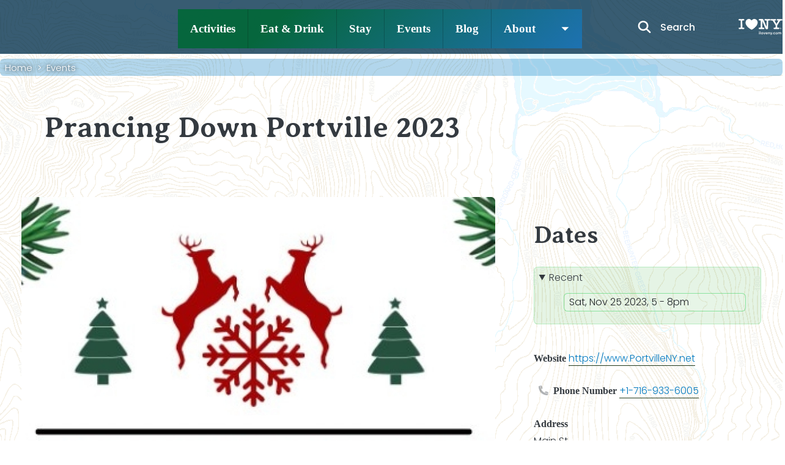

--- FILE ---
content_type: text/html; charset=UTF-8
request_url: https://enchantedmountains.com/event/2023/prancing-down-portville-2023-708
body_size: 24308
content:
<!DOCTYPE html>
<html lang="en" dir="ltr" prefix="content: http://purl.org/rss/1.0/modules/content/  dc: http://purl.org/dc/terms/  foaf: http://xmlns.com/foaf/0.1/  og: http://ogp.me/ns#  rdfs: http://www.w3.org/2000/01/rdf-schema#  schema: http://schema.org/  sioc: http://rdfs.org/sioc/ns#  sioct: http://rdfs.org/sioc/types#  skos: http://www.w3.org/2004/02/skos/core#  xsd: http://www.w3.org/2001/XMLSchema# ">
  <head>
    <meta charset="utf-8" />
<noscript><style>form.antibot * :not(.antibot-message) { display: none !important; }</style>
</noscript><meta name="description" content="Join Portville for a fun and exciting Christmas Celebration!There will be a Christmas Parade and Park Lighting Celebration. The parade will start at the Portville School and make its way down to Pioneer Park where Santa will light the park.Food trucks, live music, and visits with Santa will be available!" />
<link rel="canonical" href="https://enchantedmountains.com/event/2023/prancing-down-portville-2023-708" />
<meta name="Generator" content="Drupal 9 (https://www.drupal.org)" />
<meta name="MobileOptimized" content="width" />
<meta name="HandheldFriendly" content="true" />
<meta name="viewport" content="width=device-width, initial-scale=1, shrink-to-fit=no" />
<link rel="stylesheet" href="https://fonts.googleapis.com/css?family=Zilla+Slab:700,700italic|Poppins:100,100italic,200,200italic,300,500italic,500,300italic,600,600italic,700,700italic,800,800italic,900,900italic,italic|Averia+Serif+Libre:700,700italic,regular,italic|Fredoka:300,500,600,700,regular&amp;subset=latin&amp;display=swap" media="all" />
<script src="https://use.typekit.com/uxf7kdx.js"></script>
<script>try{Typekit.load({ async: true });}catch(e){}</script>
<script src="https://use.typekit.com/zbc6zxl.js"></script>
<meta http-equiv="x-ua-compatible" content="ie=edge" />
<link rel="icon" href="/sites/default/files/favicon.ico" type="image/vnd.microsoft.icon" />

    <title>Prancing Down Portville 2023 | Enchanted Mountains of Western New York State</title>
    <link rel="stylesheet" media="all" href="/sites/default/files/css/css_V36OPNfJLq6boASlfYSF9ZSQmD5RNkMFrVmHcvGxUFc.css" />
<link rel="stylesheet" media="all" href="https://unpkg.com/aos@2.3.1/dist/aos.css" />
<link rel="stylesheet" media="all" href="/sites/default/files/css/css_Lb-zpQyB70NQ_-xrMyThlpev2_hplGKifbL4SXxQuwg.css" />
<link rel="stylesheet" media="all" href="/sites/default/files/css/css_AF-F9ofGQNt1KYkuD6CDwyLrhfD-IV0xTvieL-ndO6g.css" />

    <script src="https://kit.fontawesome.com/af88624289.js" defer crossorigin="anonymous" data-search-pseudo-elements></script>

  </head>
  <body class="fontyourface layout-no-sidebars page-node-708 path-node node--type-event">
    <a href="#main-content" class="visually-hidden-focusable">
      Skip to main content
    </a>
    <noscript><iframe src="https://www.googletagmanager.com/ns.html?id=GTM-NF2Q54BQ"
                  height="0" width="0" style="display:none;visibility:hidden"></iframe></noscript>

      <div class="dialog-off-canvas-main-canvas" data-off-canvas-main-canvas>
    <div id="page-wrapper">
  <div id="page">
    <header id="header" class="header" role="banner" aria-label="Site header">
                        <nav class="navbar navbar-dark" id="navbar-top">
                        
              
                                  </nav>
                  <nav class="navbar navbar-expand-xs" id="navbar-main">
                                  
  <a href="/" title="Home: Enchanted Mountains of Western New York State - " rel="home" class="navbar-brand">

          <!--<img src="/sites/default/files/2021-EnchantedMountains-logo-square-360small.png" alt="Home: Enchanted Mountains of Western New York State - " class="img-fluid d-inline-block align-top" />-->
    
    <?xml version="1.0" encoding="UTF-8"?>
    <svg id="enchanted_mountains_naturally_yours" xmlns="http://www.w3.org/2000/svg" viewBox="0 0 181.7 97.58" aria-labelledby="svg-title">
      <title id="svg-title">Enchanted Mountains</title>
      <defs>
        <filter id="em-blur-4">
          <feOffset dx="0" dy="0"/>
          <feGaussianBlur stdDeviation="4" result="offset-blur"/>
        </filter>
        <filter id="em-blur-7">
          <feOffset dx="0" dy="0"/>
          <feGaussianBlur stdDeviation="7" result="offset-blur"/>
        </filter>
        <filter id="em-glow-4">
          <feOffset dx="0" dy="0"/>
          <feGaussianBlur stdDeviation="4" result="offset-blur"/>
          <feComposite operator="over" in="SourceGraphic" in2="offset-blur"/>
        </filter>
        <filter id="em-glow-7">
          <feOffset dx="0" dy="0"/>
          <feGaussianBlur stdDeviation="7" result="offset-blur"/>
          <feComposite operator="over" in="SourceGraphic" in2="offset-blur"/>
        </filter>
      </defs>



        <g id="fg-mountains">
          <path d="m14.76,88.51c-.09-.09-.13-.21-.13-.35l1.5-39.32c0-.14.04-.26.13-.35.09-.09.21-.14.35-.14l3.52-.16c.25,0,.44.11.57.32l3.55,11.79c.09.13.18.13.27,0l3.56-9.2c.13-.22.31-.32.57-.32l3.54.92c.14,0,.26.05.35.14.09.09.14.21.14.35l.85,32.26c0,.14-.05.26-.14.35-.09.09-.21.14-.35.14l-4.36,1.41c-.14,0-.26-.04-.35-.14-.09-.09-.13-.21-.13-.35v-21.45c0-.09-.18-.14-.22-.05l-2.19,3.56c-.13.22-.8.9-1.39.9s-1.27-.69-1.39-.9l-2.19-3.56c-.04-.09-.22-.04-.22.05v23.52c0,.14-.05.26-.14.35-.09.09-.21.14-.35.14l-5,.24c-.14,0-.26-.04-.35-.14Z"
                style="fill:#fff;"/>
          <path d="m38.53,79.48c-1.11-.58-1.97-1.41-2.58-2.47-.61-1.06-1.32-8.7-1.32-12.76s.7-8,1.32-9.05c.61-1.05,1.56-1.53,2.58-2.46.93-.84,2.39-.88,3.85-.88s2.74.29,3.86.88c1.12.58,1.98,1.4,2.59,2.46s1.32,5.26,1.37,9.05c.06,4.18-.79,11.76-1.37,12.76-.61,1.06-1.48,1.88-2.59,2.47-1.12.58-2.4.88-3.86.88s-2.74-.29-3.85-.88Zm7.18-15.23c0-3.59-.72-7.14-1.25-7.7-.53-.57-1.23-.85-2.09-.85s-1.53.28-2.06.85c-.53.57-1.19,4.11-1.19,7.7,0,5.8.97,9.34,3.26,9.34,2.5,0,3.34-3.54,3.34-9.34Z"
                style="fill:#fff;"/>
          <path d="m55.44,76.8c-1.09-.55-1.93-1.33-2.54-2.33-.6-1.01-.9-2.17-.9-3.48.23-9.17-.08-19.96-.24-22.63,0-.14.04-.26.14-.35.09-.09.21-.14.35-.14,1.22-.06,2.41,0,3.57.19.14,0,.26.05.35.14.09.09.14.21.14.35l.18,20.4c0,2.89,1.9,2.81,2.73,2.81s2.7.08,2.7-2.81l.38-17.57c0-.14.04-.26.13-.35.09-.09.21-.14.35-.14,1.06-.33,2.18-.45,3.37-.31.14,0,.26.05.35.14.09.09.14.21.14.35.07,8.88-.06,19.1-.24,19.92,0,1.31-.3,2.47-.89,3.48-.59,1.01-1.44,1.79-2.52,2.33-1.09.55-2.34.82-3.76.82s-2.68-.27-3.76-.82Z"
                style="fill:#fff;"/>
          <path d="m68.69,74.94c-.09-.09-.13-.21-.13-.35-.16-7.19-.06-19.31.38-21.92,0-.14.04-.26.13-.35.09-.09.21-.14.35-.14,1.13-.07,2.23-.08,3.32,0,.25,0,.44.11.57.32,2.29,3.08,4.25,8.95,5.94,12.54.04.07.08.1.13.08.05-.02.08-.07.08-.16l-.03-11.44c0-.14.04-.26.13-.35.09-.09.21-.14.35-.14,1.21-.26,2.38-.32,3.45,0,.14,0,.26.05.35.14.09.09.14.21.14.35.12,7.28.37,17.55,0,19.56,0,.14-.05.26-.14.35-.09.09-.21.14-.35.14h-3.32c-.23,0-.42-.11-.57-.32-2.17-4.15-4.39-8.51-5.94-10.17-.04-.09-.09-.13-.15-.11-.06.02-.09.07-.09.16.33,4.65.46,8.45.05,9.96,0,.14-.05.26-.14.35-.09.09-.21.14-.35.14l-3.83,1.49c-.14,0-.26-.04-.35-.14Z"
                style="fill:#fff;"/>
          <path d="m100.37,49.22c.09.09.14.21.14.35.23,1.04.24,3.14,0,4.02,0,.14-.05.26-.14.35-.09.09-.21.14-.35.14-1.74.35-4.57-.64-4.7.19-.36,3.42.4,20.05.6,25.61,0,.14-.05.26-.14.35-.09.09-.21.14-.35.14l-4.58-2.38c-.14,0-.26-.04-.35-.14-.09-.09-.14-.21-.14-.35.21-5.12.86-19.06.47-23.22-.04-.53-2.94.12-4.53-.19-.14,0-.26-.04-.35-.14-.09-.09-.14-.21-.14-.35-.25-1.01-.28-3.11,0-4.02,0-.14.05-.26.14-.35.09-.09.21-.14.35-.14,4.44-.3,9.02-.28,13.71,0,.14,0,.26.05.35.14Z"
                style="fill:#fff;"/>
          <path d="m113.94,78.65l-2-7.68c-.02-.11-.09-.16-.22-.16l-3.05-.22-3.05.22c-.11,0-.18.05-.22.16l-2.53,10.08c-.07.27-.25.4-.54.4l-5.01-.82c-.18,0-.31-.05-.38-.15-.07-.1-.08-.23-.03-.39l4.53-14.45,4.24-15.65c.09-.27.28-.4.57-.4,2.42-.75,4.64-1.11,4.78,0,.31,0,.49.14.57.4l3.84,14.66,3.56,12.51s.03.1.03.19c0,.23-.14.35-.43.35l-4.14,1.35c-.29,0-.47-.14-.54-.4Zm-7.42-13.59c0,.11.05.16.16.16.67,0,1.32-.22,1.99-.22s1.33.22,2,.22c.07,0,.12-.02.15-.07.03-.04.03-.09.01-.15l-2.05-10.16c-.02-.09-.05-.13-.09-.13s-.09.05-.12.13l-2.05,10.16v.05Z"
                style="fill:#fff;"/>
          <path d="m119.39,75.52c-.09-.09-.14-.21-.14-.35l.11-25.41c0-.14.05-.26.14-.35.09-.09.21-.14.35-.14h3.51c.14,0,.26.05.35.14.09.09.14.21.14.35l.24,25.26c0,.14-.05.26-.14.35-.09.09-.21.14-.35.14l-3.86.15c-.14,0-.26-.04-.35-.14Z"
                style="fill:#fff;"/>
          <path d="m126.45,75.03c-.09-.09-.13-.21-.13-.35-.33-1.78-.05-15.52.23-25.06,0-.14.04-.26.13-.35.09-.09.21-.14.35-.14.29-.28,1.32-.3,3.32,0,.25,0,.44.11.57.32,2.25,3.36,4.42,12.28,5.94,15.59.04.07.08.1.13.08.05-.02.08-.07.08-.16.41-2.95.3-7.61-.03-11.12,0-.14.04-.26.13-.35.09-.09.21-.14.35-.14,1.53-.26,2.77,1,3.45,1.32.14,0,.26.05.35.14.09.09.14.21.14.35.43,3.46.7,15.43.31,23.72,0,.14-.05.26-.14.35-.09.09-.21.14-.35.14h-3.32c-.23,0-.42-.11-.57-.32-1.28-1.18-4.9-13.28-6.25-15.97-.04-.09-.09-.13-.15-.11-.06.02-.09.07-.09.16-.28,2.33.24,7.69.05,11.53,0,.14-.05.26-.14.35-.09.09-.21.14-.35.14l-3.68.02c-.14,0-.26-.04-.35-.14Z"
                style="fill:#fff;"/>
          <path d="m147.09,78.43c-1.09-.48-1.46-1.27-2.06-2.16-.59-.89-1.36-1.81-1.36-2.98v-.35c0-.14.04-.26.14-.35.09-.09.21-.14.35-.14,1.17-.44,2.12.3,3.43,0,.14,0,.26.03.35.09.09.06.14.14.14.23v.32c0,.58.29,1.09.88,1.54.58.45,1.34.67,2.25.67.79,0,1.38-.17,1.75-.51.38-.34.57-.74.57-1.19,0-.5-.22-.89-.66-1.16s-1.23-.58-2.36-.94l-.59-.19c-1.15-.38-2.16-.79-3.02-1.23-.86-.44-1.6-1.05-2.21-1.83s-.92-1.75-.92-2.9.52-1.95,1.11-2.79c.58-.84,1.16-1.62,2.2-2.07,1.03-.45,2.21-.67,3.52-.67,1.39,0,2.63.25,3.74.76,1.11.5,1.72,1.41,2.35,2.33.63.92,1.2,1.78,1.2,2.96v.22c0,.14-.05.26-.14.35-.09.09-.21.14-.35.14-1.15.23-2.29.23-3.43,0-.14,0-.26-.02-.35-.07-.09-.04-.14-.11-.14-.2v-.24c0-.63-.28-1.19-.84-1.67-.56-.49-1.3-.73-2.24-.73-.7,0-1.25.14-1.65.43-.4.29-.59.69-.59,1.21,0,.4.13.72.38.99s.64.5,1.17.73c.53.23,1.34.52,2.44.88,1.26.43,2.24.81,2.94,1.13.7.32,1.36.85,1.98,1.58.62.73.93,1.69.93,2.87s-.74,1.9-1.33,2.75c-.59.85-.99,1.75-2.07,2.21-1.08.47-2.32.7-3.72.7s-2.7-.24-3.79-.72Z"
                style="fill:#fff;"/>
          <g id="hills-bottom">
            <path id="hills-bottom1"
                  d="m172.56,77.65c.1,1.76-8.71.55-11.68.55-3.62,0-14.56,2.59-18.82,6.93-2.14.01-9.67-8.55-17.16-8.36-4.83.12-11.72,5.75-26.53,6.92-3.22.25-16.71-9.16-19.64-8.94-7.23.55-12.31,6.34-15.08,6.42-.51.02-7.04-3.09-10.07-3.15-7.05-.13-22.87,12.34-26.06,12.34-6.93,0-16.47-1.76-16.31-2.49.09-.44.22-.49.6-.4,5.43,1.22,11.16.1,16.31-1.42,5.26-1.55,10.48-6.62,15.7-8.29,2.72-.87,5.36-2.01,8.19-2.55,1.18-.23,2.33-.12,3.48.19,2.53.67,5.07,1.3,7.6,1.95.55.14,1.02-.06,1.49-.26,2.8-1.19,5.37-2.81,8.01-4.31,1.56-.89,3.15-1.71,4.87-2.27.71-.23,1.34-.21,2.01.03,2.43.87,4.51,2.38,6.68,3.7,3.86,2.35,7.79,4.56,11.83,6.59.92.46,1.8.71,2.86.51,5.06-.97,10.05-2.16,14.83-4.13,1.94-.8,3.73-1.94,5.73-2.63,1.21-.41,2.42-.79,3.64-1.18.73-.24,1.35.06,1.98.36,4.7,2.26,9.53,4.18,14.39,6.06,1.14.44,2.02-.01,2.97-.33,3.44-1.14,7.04-1.73,10.4-3.11,1.21-.5,2.44-.96,3.62-1.52,1.83-.85,3.63-.54,5.44.04,2.91.92,5.44.79,8.17,2.12.29.14.54.25.57.64Z"
                  style="fill:#27aae1;"/>
            <polygon id="tree"
                     points="167.11 71.53 167.17 71.51 167.23 71.49 167.29 71.47 167.35 71.44 167.41 71.41 167.46 71.37 167.41 71.37 167.36 71.38 167.32 71.39 167.27 71.39 167.22 71.4 167.18 71.41 167.13 71.42 167.08 71.42 167.11 71.38 167.14 71.36 167.18 71.33 167.22 71.31 167.25 71.28 167.29 71.26 167.33 71.23 167.36 71.2 167.34 71.2 167.31 71.2 167.29 71.2 167.26 71.2 167.24 71.2 167.21 71.2 167.19 71.2 167.17 71.2 167.31 71.04 167.31 71.02 167.32 70.99 167.33 70.98 167.3 71.01 167.23 71.05 167.18 71.09 167.12 71.14 167.06 71.18 167 71.23 166.95 71.27 166.89 71.32 166.9 71.28 166.92 71.25 166.95 71.22 166.95 71.19 166.88 71.24 166.82 71.28 166.74 71.32 166.66 71.36 166.58 71.39 166.5 71.41 166.42 71.42 166.33 71.43 166.39 71.38 166.44 71.33 166.5 71.28 166.55 71.23 166.61 71.18 166.66 71.13 166.72 71.08 166.77 71.03 166.77 70.99 166.71 71.03 166.64 71.06 166.57 71.09 166.51 71.11 166.43 71.12 166.35 71.13 166.28 71.13 166.2 71.13 166.12 71.12 166.1 71.11 166.07 71.09 166.04 71.08 166.02 71.07 165.99 71.05 165.97 71.03 165.96 71 165.95 70.97 165.96 70.97 165.97 70.97 165.98 70.97 165.99 70.97 166.07 70.99 166.16 71 166.25 71.01 166.34 71 166.43 71 166.52 70.98 166.61 70.97 166.69 70.96 166.67 70.95 166.64 70.94 166.62 70.93 166.6 70.92 166.57 70.9 166.55 70.88 166.53 70.86 166.51 70.85 166.54 70.84 166.57 70.83 166.6 70.81 166.63 70.8 166.66 70.79 166.68 70.77 166.72 70.75 166.74 70.74 166.77 70.72 166.79 70.7 166.81 70.68 166.82 70.65 166.79 70.65 166.76 70.66 166.73 70.68 166.71 70.69 166.68 70.7 166.65 70.72 166.63 70.73 166.6 70.74 166.63 70.72 166.66 70.69 166.68 70.68 166.72 70.65 166.74 70.63 166.76 70.61 166.79 70.58 166.81 70.56 166.84 70.52 166.87 70.47 166.9 70.43 166.92 70.39 166.94 70.35 166.96 70.3 166.97 70.26 166.97 70.21 166.95 70.23 166.92 70.25 166.9 70.28 166.88 70.3 166.86 70.32 166.84 70.34 166.81 70.35 166.78 70.37 166.76 70.38 166.74 70.38 166.72 70.39 166.69 70.41 166.67 70.41 166.65 70.43 166.63 70.44 166.61 70.45 166.54 70.48 166.46 70.5 166.39 70.53 166.31 70.55 166.23 70.56 166.15 70.57 166.07 70.56 165.99 70.53 166.08 70.52 166.18 70.49 166.27 70.46 166.36 70.43 166.44 70.4 166.53 70.35 166.61 70.31 166.69 70.27 166.74 70.24 166.78 70.21 166.81 70.18 166.83 70.16 166.78 70.18 166.73 70.19 166.68 70.21 166.63 70.23 166.58 70.24 166.53 70.25 166.47 70.26 166.42 70.27 166.51 70.22 166.6 70.17 166.68 70.1 166.76 70.03 166.83 69.95 166.89 69.88 166.94 69.79 166.98 69.71 166.97 69.71 166.96 69.71 166.95 69.72 166.94 69.72 166.9 69.76 166.86 69.79 166.82 69.83 166.78 69.85 166.73 69.88 166.68 69.91 166.64 69.93 166.59 69.95 166.53 69.96 166.48 69.97 166.42 69.98 166.36 69.98 166.3 69.97 166.24 69.96 166.19 69.94 166.14 69.92 166.23 69.89 166.32 69.88 166.42 69.85 166.51 69.82 166.59 69.78 166.67 69.74 166.75 69.69 166.82 69.62 166.78 69.62 166.75 69.63 166.72 69.64 166.69 69.64 166.66 69.65 166.63 69.66 166.6 69.67 166.57 69.68 166.57 69.67 166.64 69.63 166.71 69.58 166.76 69.52 166.82 69.46 166.86 69.4 166.9 69.33 166.94 69.26 166.98 69.2 166.92 69.22 166.87 69.25 166.82 69.28 166.77 69.31 166.72 69.35 166.67 69.38 166.62 69.41 166.56 69.44 166.54 69.44 166.57 69.39 166.6 69.35 166.62 69.31 166.64 69.26 166.64 69.25 166.64 69.24 166.64 69.23 166.63 69.23 166.59 69.24 166.55 69.26 166.51 69.27 166.48 69.29 166.44 69.3 166.41 69.31 166.37 69.33 166.33 69.34 166.29 69.31 166.25 69.27 166.21 69.23 166.19 69.18 166.23 69.17 166.27 69.17 166.3 69.16 166.33 69.15 166.37 69.14 166.41 69.13 166.44 69.12 166.48 69.11 166.5 69.09 166.52 69.09 166.55 69.08 166.57 69.07 166.6 69.06 166.62 69.04 166.64 69.03 166.65 69.01 166.65 69 166.62 69 166.58 69 166.55 69.01 166.52 69.01 166.48 69.01 166.45 69.01 166.42 69 166.4 68.99 166.44 68.96 166.49 68.92 166.53 68.88 166.57 68.84 166.61 68.8 166.65 68.76 166.68 68.72 166.71 68.67 166.67 68.69 166.64 68.71 166.6 68.73 166.56 68.74 166.52 68.76 166.48 68.77 166.44 68.79 166.4 68.8 166.35 68.81 166.31 68.82 166.28 68.83 166.23 68.85 166.19 68.86 166.15 68.86 166.11 68.87 166.07 68.88 166.15 68.81 166.23 68.75 166.32 68.7 166.41 68.65 166.5 68.6 166.59 68.55 166.67 68.49 166.75 68.42 166.73 68.42 166.65 68.44 166.57 68.47 166.49 68.5 166.41 68.52 166.33 68.55 166.26 68.57 166.17 68.58 166.09 68.58 166.12 68.56 166.15 68.53 166.18 68.51 166.22 68.49 166.25 68.46 166.29 68.44 166.32 68.42 166.35 68.4 166.38 68.38 166.41 68.36 166.44 68.34 166.47 68.32 166.5 68.31 166.53 68.29 166.55 68.27 166.57 68.24 166.54 68.25 166.51 68.27 166.47 68.28 166.43 68.29 166.43 68.27 166.46 68.25 166.49 68.23 166.52 68.21 166.54 68.18 166.56 68.16 166.57 68.13 166.59 68.11 166.61 68.08 166.54 68.11 166.48 68.14 166.42 68.17 166.37 68.21 166.31 68.24 166.25 68.27 166.18 68.29 166.11 68.3 166.2 68.23 166.25 68.19 166.29 68.15 166.33 68.11 166.35 68.07 166.32 68.08 166.29 68.09 166.26 68.11 166.22 68.13 166.22 68.13 166.23 68.09 166.26 68.06 166.28 68.02 166.31 67.99 166.35 67.96 166.38 67.93 166.42 67.9 166.45 67.87 166.47 67.85 166.49 67.83 166.51 67.81 166.53 67.78 166.55 67.76 166.57 67.74 166.6 67.72 166.62 67.7 166.62 67.69 166.61 67.68 166.61 67.68 166.6 67.68 166.55 67.72 166.5 67.75 166.44 67.78 166.39 67.81 166.33 67.83 166.27 67.85 166.21 67.87 166.16 67.88 166.18 67.85 166.2 67.82 166.22 67.79 166.25 67.76 166.27 67.73 166.3 67.7 166.32 67.68 166.36 67.65 166.39 67.6 166.43 67.56 166.47 67.52 166.49 67.47 166.48 67.47 166.46 67.48 166.43 67.5 166.41 67.51 166.38 67.52 166.35 67.53 166.32 67.54 166.3 67.55 166.28 67.56 166.28 67.54 166.3 67.53 166.31 67.51 166.33 67.49 166.37 67.45 166.4 67.4 166.42 67.36 166.4 67.31 166.37 67.32 166.35 67.34 166.33 67.36 166.3 67.38 166.28 67.4 166.27 67.42 166.25 67.44 166.23 67.47 166.23 67.5 166.23 67.53 166.25 67.55 166.25 67.59 166.22 67.6 166.2 67.6 166.18 67.61 166.15 67.62 166.12 67.63 166.1 67.64 166.08 67.64 166.05 67.65 166.09 67.6 166.13 67.54 166.17 67.49 166.2 67.44 166.24 67.39 166.27 67.34 166.29 67.29 166.3 67.23 166.28 67.21 166.27 67.24 166.25 67.26 166.23 67.28 166.21 67.3 166.19 67.32 166.17 67.34 166.14 67.35 166.11 67.36 166.11 67.31 166.07 67.27 166.05 67.23 166.06 67.19 166.08 67.15 166.1 67.11 166.14 67.07 166.16 67.03 166.18 66.99 166.16 67 166.14 67.01 166.11 67.02 166.1 67.03 166.08 67.05 166.06 67.06 166.04 67.07 166.02 67.08 166 67 165.98 66.92 165.96 66.85 165.92 66.78 165.9 66.83 165.9 66.87 165.91 66.92 165.92 66.97 165.91 66.99 165.88 67 165.86 67 165.84 67 165.82 67.03 165.82 67.07 165.82 67.11 165.84 67.14 165.81 67.12 165.79 67.1 165.76 67.09 165.73 67.08 165.74 67.11 165.76 67.14 165.79 67.17 165.81 67.2 165.83 67.24 165.85 67.26 165.88 67.29 165.91 67.32 165.87 67.31 165.84 67.31 165.82 67.3 165.79 67.28 165.76 67.27 165.73 67.26 165.71 67.26 165.68 67.25 165.72 67.33 165.75 67.42 165.78 67.5 165.8 67.6 165.78 67.59 165.76 67.59 165.74 67.58 165.72 67.57 165.7 67.57 165.69 67.56 165.67 67.55 165.64 67.55 165.6 67.53 165.57 67.5 165.53 67.47 165.49 67.45 165.5 67.58 165.51 67.71 165.53 67.82 165.6 67.93 165.57 67.91 165.55 67.9 165.52 67.89 165.5 67.87 165.46 67.83 165.42 67.8 165.39 67.76 165.37 67.71 165.35 67.67 165.33 67.64 165.29 67.6 165.25 67.56 165.27 67.7 165.29 67.83 165.32 67.96 165.36 68.09 165.38 68.13 165.41 68.17 165.43 68.22 165.45 68.27 165.41 68.25 165.39 68.23 165.37 68.2 165.34 68.17 165.32 68.15 165.3 68.12 165.28 68.09 165.26 68.06 165.25 68.04 165.23 68.02 165.21 68 165.18 68 165.2 68.04 165.22 68.09 165.23 68.13 165.25 68.18 165.27 68.22 165.29 68.26 165.32 68.3 165.35 68.34 165.39 68.37 165.42 68.4 165.46 68.44 165.49 68.48 165.47 68.48 165.44 68.48 165.41 68.48 165.39 68.47 165.37 68.46 165.34 68.46 165.32 68.46 165.29 68.45 165.3 68.48 165.31 68.5 165.32 68.52 165.34 68.55 165.37 68.6 165.42 68.64 165.47 68.67 165.53 68.7 165.58 68.74 165.63 68.77 165.67 68.81 165.7 68.87 165.63 68.86 165.58 68.86 165.52 68.84 165.46 68.83 165.41 68.8 165.36 68.78 165.3 68.76 165.25 68.73 165.2 68.7 165.15 68.67 165.1 68.63 165.05 68.58 165.01 68.54 164.97 68.49 164.93 68.45 164.89 68.41 164.91 68.46 164.93 68.52 164.96 68.57 164.99 68.63 165.01 68.68 165.04 68.73 165.07 68.78 165.11 68.83 165.08 68.82 165.06 68.82 165.03 68.81 165.01 68.8 164.99 68.79 164.96 68.78 164.94 68.78 164.92 68.77 164.95 68.82 164.99 68.87 165.03 68.92 165.08 68.97 165.13 69.01 165.18 69.04 165.24 69.09 165.29 69.12 165.27 69.12 165.25 69.12 165.23 69.11 165.2 69.11 165.18 69.1 165.15 69.09 165.13 69.09 165.11 69.09 165.15 69.13 165.19 69.16 165.24 69.2 165.28 69.24 165.33 69.28 165.37 69.31 165.41 69.35 165.46 69.39 165.48 69.4 165.51 69.42 165.53 69.43 165.54 69.46 165.49 69.46 165.45 69.47 165.4 69.46 165.36 69.46 165.32 69.45 165.28 69.43 165.24 69.42 165.2 69.4 165.23 69.45 165.25 69.49 165.28 69.54 165.32 69.59 165.32 69.6 165.27 69.58 165.22 69.56 165.17 69.54 165.13 69.51 165.08 69.48 165.04 69.45 165 69.42 164.96 69.38 164.91 69.35 164.87 69.3 164.84 69.26 164.81 69.21 164.78 69.16 164.75 69.12 164.71 69.08 164.67 69.04 164.69 69.13 164.71 69.2 164.74 69.29 164.76 69.37 164.79 69.45 164.82 69.53 164.85 69.61 164.9 69.68 164.9 69.71 164.88 69.7 164.85 69.68 164.82 69.67 164.8 69.66 164.77 69.65 164.75 69.64 164.72 69.63 164.69 69.62 164.72 69.66 164.76 69.7 164.79 69.74 164.82 69.77 164.85 69.81 164.89 69.85 164.93 69.89 164.96 69.92 164.99 69.94 165.02 69.96 165.04 69.98 165.07 70 165.1 70.01 165.13 70.03 165.16 70.05 165.18 70.07 165.15 70.08 165.12 70.08 165.1 70.08 165.06 70.08 165.04 70.07 165.01 70.06 164.98 70.06 164.94 70.07 164.96 70.08 164.99 70.09 165.01 70.1 165.03 70.11 165.05 70.12 165.07 70.13 165.1 70.14 165.12 70.14 165.08 70.17 165.05 70.19 165.01 70.21 164.97 70.23 165 70.25 165.02 70.28 165.05 70.3 165.08 70.32 165.12 70.34 165.15 70.36 165.18 70.37 165.22 70.39 165.18 70.39 165.15 70.39 165.12 70.39 165.09 70.38 165.06 70.38 165.03 70.37 165 70.36 164.97 70.36 164.93 70.35 164.89 70.33 164.84 70.31 164.8 70.29 164.77 70.27 164.72 70.24 164.69 70.22 164.65 70.2 164.66 70.24 164.68 70.28 164.7 70.31 164.72 70.34 164.75 70.38 164.78 70.41 164.81 70.45 164.84 70.48 164.77 70.48 164.71 70.48 164.66 70.46 164.61 70.45 164.56 70.43 164.51 70.41 164.46 70.39 164.41 70.37 164.35 70.36 164.39 70.4 164.43 70.44 164.46 70.48 164.5 70.52 164.54 70.56 164.58 70.6 164.62 70.63 164.66 70.67 164.68 70.69 164.71 70.7 164.74 70.71 164.76 70.73 164.78 70.75 164.8 70.76 164.82 70.78 164.84 70.8 164.8 70.8 164.77 70.8 164.73 70.8 164.69 70.8 164.65 70.79 164.61 70.79 164.58 70.79 164.54 70.79 164.72 70.9 164.79 70.92 164.85 70.93 164.92 70.95 165 70.95 165.06 70.95 165.14 70.95 165.21 70.95 165.28 70.94 165.26 70.96 165.23 70.97 165.21 70.99 165.17 71 165.15 71.01 165.12 71.02 165.09 71.03 165.06 71.03 165.1 71.04 165.14 71.05 165.18 71.05 165.22 71.04 165.26 71.04 165.3 71.03 165.34 71.03 165.38 71.03 165.38 71.04 165.38 71.04 165.38 71.05 165.38 71.06 165.33 71.09 165.27 71.1 165.21 71.1 165.15 71.1 165.08 71.09 165.02 71.08 164.96 71.06 164.9 71.05 164.93 71.07 164.96 71.09 164.98 71.11 165 71.14 164.95 71.14 164.9 71.15 164.85 71.15 164.8 71.16 164.75 71.17 164.7 71.17 164.65 71.16 164.6 71.15 164.65 71.18 164.69 71.21 164.74 71.24 164.79 71.27 164.84 71.29 164.89 71.32 164.94 71.33 165 71.34 164.98 71.35 164.95 71.36 164.92 71.37 164.89 71.37 164.85 71.37 164.82 71.37 164.79 71.37 164.77 71.37 164.81 71.39 164.87 71.4 164.92 71.42 164.97 71.42 165.03 71.43 165.08 71.43 165.14 71.44 165.19 71.45 165.21 71.46 165.21 71.46 165.1 71.48 165 71.49 164.89 71.49 164.78 71.48 164.68 71.45 164.58 71.42 164.49 71.37 164.41 71.32 164.36 71.31 164.32 71.29 164.28 71.26 164.25 71.24 164.21 71.21 164.18 71.18 164.14 71.15 164.11 71.13 164.12 71.18 164.13 71.23 164.15 71.27 164.17 71.32 164.2 71.36 164.22 71.4 164.25 71.44 164.29 71.49 164.26 71.48 164.25 71.47 164.23 71.47 164.21 71.46 164.19 71.45 164.17 71.45 164.14 71.44 164.12 71.44 164.24 71.54 164.32 71.56 164.39 71.6 164.47 71.64 164.54 71.68 164.61 71.73 164.67 71.77 164.74 71.83 164.8 71.88 164.75 71.88 164.69 71.86 164.63 71.84 164.57 71.83 164.52 71.81 164.46 71.78 164.41 71.77 164.35 71.75 164.38 71.77 164.41 71.79 164.44 71.81 164.47 71.83 164.5 71.84 164.53 71.86 164.56 71.88 164.58 71.9 164.61 71.92 164.64 71.94 164.67 71.95 164.7 71.96 164.73 71.97 164.76 71.98 164.79 72 164.82 72.01 164.78 72.02 164.74 72.04 164.69 72.06 164.65 72.08 164.61 72.11 164.57 72.12 164.53 72.15 164.49 72.17 164.56 72.16 164.62 72.15 164.69 72.13 164.76 72.11 164.83 72.1 164.9 72.09 164.97 72.09 165.05 72.1 165.02 72.11 164.99 72.12 164.95 72.13 164.92 72.15 164.89 72.16 164.85 72.18 164.82 72.19 164.8 72.21 164.84 72.2 164.89 72.19 164.94 72.19 164.99 72.19 165.04 72.19 165.09 72.19 165.14 72.19 165.18 72.2 165.12 72.25 165.07 72.28 165.03 72.3 164.99 72.31 164.94 72.33 164.89 72.34 164.84 72.34 164.8 72.36 164.75 72.37 164.78 72.38 164.8 72.39 164.83 72.4 164.85 72.41 164.88 72.42 164.9 72.43 164.92 72.44 164.95 72.46 164.91 72.46 164.88 72.47 164.84 72.48 164.8 72.49 164.77 72.5 164.73 72.51 164.69 72.52 164.66 72.54 164.72 72.55 164.79 72.55 164.85 72.56 164.91 72.56 164.97 72.56 165.03 72.56 165.1 72.57 165.16 72.57 165.14 72.59 165.11 72.61 165.09 72.63 165.06 72.65 165.04 72.67 165.02 72.69 164.99 72.71 164.96 72.72 164.96 72.73 165.01 72.73 165.06 72.74 165.1 72.74 165.15 72.75 165.19 72.75 165.24 72.76 165.29 72.77 165.33 72.78 165.32 72.84 165.31 72.89 165.3 72.95 165.3 73.01 165.26 72.97 165.21 72.95 165.16 72.93 165.11 72.92 165.05 72.91 165 72.9 164.95 72.89 164.89 72.88 164.82 72.86 164.76 72.83 164.7 72.8 164.65 72.75 164.59 72.7 164.54 72.65 164.48 72.61 164.43 72.56 164.4 72.54 164.36 72.52 164.33 72.49 164.29 72.47 164.26 72.45 164.22 72.42 164.19 72.4 164.16 72.37 164.12 72.35 164.09 72.34 164.05 72.31 164.02 72.28 164 72.24 163.98 72.21 163.96 72.18 163.95 72.14 163.9 72.19 163.89 72.26 163.88 72.33 163.87 72.39 163.84 72.37 163.8 72.34 163.77 72.31 163.74 72.29 163.77 72.36 163.79 72.41 163.82 72.47 163.84 72.52 163.87 72.58 163.9 72.63 163.93 72.68 163.97 72.73 164.01 72.78 163.98 72.77 163.95 72.77 163.92 72.76 163.89 72.76 163.87 72.75 163.84 72.75 163.82 72.75 163.79 72.75 163.85 72.77 163.9 72.79 163.96 72.81 164.02 72.83 164.08 72.85 164.13 72.87 164.19 72.89 164.25 72.91 164.22 72.92 164.2 72.92 164.17 72.93 164.14 72.94 164.12 72.95 164.09 72.96 164.07 72.97 164.04 72.97 164.11 72.97 164.19 72.97 164.27 72.96 164.35 72.96 164.42 72.96 164.49 72.97 164.57 72.98 164.64 73 164.61 73.01 164.58 73.03 164.56 73.03 164.53 73.05 164.5 73.06 164.48 73.07 164.45 73.08 164.42 73.08 164.43 73.09 164.48 73.08 164.54 73.08 164.6 73.08 164.66 73.07 164.72 73.07 164.78 73.06 164.84 73.05 164.89 73.03 164.95 73.02 165 73.02 165.05 73.02 165.11 73.03 165.16 73.05 165.21 73.07 165.26 73.09 165.3 73.11 165.3 73.13 165.27 73.14 165.23 73.15 165.19 73.15 165.15 73.15 165.11 73.14 165.07 73.13 165.03 73.12 164.99 73.12 164.99 73.13 165.02 73.15 165.05 73.16 165.08 73.18 165.12 73.2 165.15 73.21 165.18 73.22 165.22 73.24 165.25 73.25 165.22 73.26 165.17 73.26 165.14 73.26 165.1 73.26 165.06 73.26 165.02 73.26 164.98 73.26 164.94 73.26 164.91 73.25 164.89 73.24 164.85 73.23 164.83 73.22 164.8 73.22 164.77 73.21 164.75 73.21 164.71 73.21 164.74 73.22 164.76 73.24 164.78 73.25 164.81 73.26 164.83 73.27 164.85 73.28 164.88 73.29 164.9 73.3 164.93 73.31 164.95 73.31 164.99 73.32 165.01 73.32 165.04 73.33 165.06 73.33 165.09 73.34 165.12 73.35 165.06 73.37 165 73.39 164.94 73.41 164.88 73.43 164.82 73.44 164.76 73.44 164.69 73.44 164.62 73.44 164.54 73.43 164.47 73.42 164.39 73.39 164.33 73.37 164.26 73.34 164.19 73.31 164.12 73.29 164.04 73.27 164.08 73.29 164.11 73.32 164.14 73.35 164.18 73.37 164.2 73.41 164.23 73.43 164.26 73.47 164.29 73.49 164.32 73.52 164.35 73.54 164.38 73.56 164.42 73.58 164.45 73.6 164.48 73.61 164.52 73.62 164.55 73.64 164.52 73.64 164.48 73.64 164.44 73.64 164.41 73.64 164.37 73.64 164.33 73.64 164.3 73.63 164.26 73.63 164.28 73.65 164.32 73.67 164.35 73.68 164.39 73.69 164.44 73.7 164.47 73.71 164.52 73.71 164.56 73.71 164.6 73.71 164.56 73.77 164.53 73.84 164.5 73.9 164.49 73.97 164.53 73.94 164.57 73.91 164.6 73.88 164.65 73.86 164.69 73.84 164.73 73.82 164.77 73.8 164.82 73.79 164.79 73.84 164.75 73.89 164.71 73.95 164.7 74 164.75 73.98 164.8 73.93 164.85 73.89 164.91 73.84 164.98 73.81 165.04 73.77 165.1 73.74 165.16 73.71 165.23 73.68 165.22 73.75 165.19 73.81 165.17 73.87 165.15 73.94 165.15 74.08 165.18 74.23 165.2 74.37 165.22 74.51 165.22 74.58 165.21 74.65 165.2 74.72 165.21 74.78 165.22 74.84 165.22 74.9 165.21 74.95 165.16 74.98 165.1 74.99 165.03 74.99 164.97 75.01 164.91 75.02 164.85 75.04 164.79 75.06 164.74 75.09 164.68 75.11 164.65 75.14 164.63 75.16 164.6 75.19 164.57 75.21 164.54 75.22 164.5 75.22 164.46 75.22 164.42 75.23 164.38 75.24 164.35 75.26 164.32 75.28 164.3 75.31 164.33 75.32 164.36 75.33 164.39 75.35 164.43 75.36 164.46 75.38 164.49 75.39 164.53 75.41 164.55 75.43 164.58 75.47 164.61 75.49 164.65 75.5 164.69 75.51 164.73 75.51 164.77 75.51 164.82 75.51 164.86 75.51 164.93 75.53 165 75.54 165.07 75.55 165.14 75.57 165.22 75.59 165.28 75.61 165.35 75.62 165.42 75.65 165.47 75.66 165.51 75.66 165.56 75.64 165.59 75.62 165.63 75.61 165.67 75.58 165.71 75.56 165.75 75.55 165.8 75.53 165.85 75.52 165.91 75.51 165.96 75.51 166.02 75.5 166.07 75.5 166.13 75.5 166.19 75.5 166.23 75.49 166.27 75.48 166.31 75.47 166.33 75.43 166.31 75.42 166.29 75.41 166.27 75.39 166.25 75.37 166.23 75.35 166.21 75.33 166.19 75.31 166.17 75.3 166.14 75.29 166.1 75.28 166.07 75.27 166.03 75.26 166 75.24 165.97 75.22 165.95 75.19 165.94 75.15 165.92 75.11 165.88 75.08 165.85 75.06 165.81 75.03 165.76 75.02 165.72 75 165.69 74.97 165.65 74.95 165.64 74.83 165.65 74.72 165.68 74.61 165.7 74.5 165.69 74.35 165.66 74.21 165.64 74.06 165.64 73.92 165.62 73.82 165.6 73.72 165.59 73.63 165.63 73.54 165.67 73.56 165.7 73.59 165.74 73.62 165.77 73.66 165.81 73.69 165.84 73.72 165.87 73.75 165.91 73.78 165.93 73.8 165.95 73.82 165.97 73.84 165.99 73.87 166.01 73.89 166.03 73.91 166.06 73.92 166.08 73.93 166.06 73.89 166.03 73.85 166 73.81 165.98 73.77 165.95 73.72 165.93 73.68 165.91 73.64 165.89 73.6 165.95 73.62 166 73.64 166.06 73.66 166.11 73.67 166.17 73.69 166.22 73.71 166.28 73.73 166.33 73.76 166.38 73.78 166.43 73.8 166.49 73.83 166.54 73.85 166.59 73.88 166.64 73.9 166.69 73.93 166.75 73.96 166.72 73.92 166.68 73.89 166.65 73.85 166.62 73.82 166.59 73.79 166.56 73.76 166.52 73.73 166.5 73.7 166.58 73.7 166.66 73.71 166.74 73.71 166.82 73.73 166.89 73.75 166.97 73.77 167.03 73.8 167.1 73.83 167.11 73.83 167.11 73.82 167.11 73.81 167.1 73.8 167.09 73.79 167.06 73.77 167.02 73.75 166.98 73.73 166.95 73.71 166.91 73.7 166.87 73.68 166.83 73.66 166.79 73.65 166.85 73.65 166.91 73.66 166.97 73.66 167.03 73.67 167.08 73.68 167.14 73.69 167.19 73.71 167.24 73.72 167.23 73.71 167.18 73.67 167.11 73.65 167.05 73.62 166.99 73.61 166.92 73.59 166.86 73.58 166.78 73.57 166.72 73.56 166.77 73.52 166.83 73.48 166.89 73.44 166.95 73.41 167 73.37 167.07 73.33 167.12 73.28 167.18 73.24 167.12 73.25 167.07 73.27 167.01 73.29 166.96 73.31 166.9 73.33 166.85 73.35 166.79 73.37 166.74 73.4 166.69 73.42 166.63 73.43 166.58 73.45 166.52 73.46 166.46 73.46 166.41 73.45 166.34 73.44 166.28 73.43 166.31 73.41 166.34 73.4 166.37 73.38 166.4 73.37 166.42 73.35 166.44 73.33 166.45 73.31 166.45 73.28 166.43 73.3 166.41 73.31 166.39 73.32 166.37 73.33 166.35 73.34 166.33 73.35 166.3 73.35 166.28 73.36 166.2 73.38 166.12 73.38 166.05 73.37 165.97 73.35 165.91 73.32 165.84 73.29 165.76 73.26 165.7 73.23 165.7 73.18 165.72 73.13 165.73 73.08 165.74 73.03 165.8 73.05 165.85 73.08 165.9 73.11 165.95 73.15 165.99 73.19 166.04 73.22 166.09 73.26 166.14 73.29 166.13 73.25 166.08 73.21 166.04 73.16 166.02 73.11 166 73.06 166.05 73.08 166.1 73.09 166.16 73.11 166.21 73.12 166.27 73.14 166.32 73.14 166.38 73.15 166.43 73.17 166.49 73.18 166.54 73.19 166.6 73.2 166.66 73.2 166.71 73.21 166.77 73.22 166.82 73.23 166.88 73.25 166.85 73.21 166.81 73.19 166.77 73.17 166.73 73.15 167.01 73.09 167.06 73.08 167.1 73.07 167.14 73.06 167.18 73.06 167.23 73.05 167.27 73.04 167.31 73.04 167.35 73.03 167.23 73.02 167.19 73.02 167.15 73.02 167.11 73.02 167.07 73.02 167.03 73.02 166.99 73.02 166.95 73.01 166.91 73 166.96 72.99 167.01 72.97 167.06 72.96 167.1 72.94 167.15 72.93 167.2 72.91 167.24 72.89 167.29 72.87 167.08 72.87 167.12 72.85 167.15 72.81 167.19 72.79 167.22 72.75 167.25 72.73 167.29 72.69 167.32 72.66 167.34 72.63 167.34 72.6 167.31 72.62 167.28 72.63 167.24 72.64 167.21 72.65 167.15 72.69 167.09 72.71 167.03 72.75 166.98 72.78 166.92 72.8 166.87 72.83 166.8 72.86 166.75 72.89 166.69 72.91 166.63 72.93 166.56 72.95 166.5 72.96 166.43 72.97 166.37 72.98 166.3 72.98 166.23 72.98 166.34 72.95 166.37 72.94 166.4 72.93 166.43 72.91 166.44 72.89 166.42 72.9 166.4 72.91 166.38 72.91 166.35 72.92 166.27 72.93 166.19 72.93 166.11 72.93 166.03 72.93 165.95 72.92 165.87 72.91 165.8 72.89 165.72 72.87 165.71 72.83 165.71 72.76 165.71 72.69 165.71 72.63 165.73 72.57 165.75 72.59 165.78 72.61 165.8 72.63 165.82 72.66 165.85 72.68 165.87 72.7 165.89 72.73 165.91 72.75 165.93 72.72 165.92 72.69 165.91 72.66 165.9 72.63 165.92 72.64 165.93 72.65 165.95 72.66 165.96 72.67 166.04 72.69 166.1 72.71 166.18 72.74 166.25 72.76 166.32 72.79 166.39 72.81 166.46 72.83 166.53 72.85 166.52 72.83 166.5 72.81 166.48 72.79 166.46 72.77 166.43 72.75 166.41 72.74 166.39 72.72 166.37 72.71 166.44 72.69 166.51 72.67 166.58 72.65 166.65 72.63 166.72 72.61 166.79 72.59 166.86 72.57 166.94 72.54 166.95 72.54 166.97 72.53 166.98 72.52 166.99 72.51 166.88 72.51 166.77 72.51 166.67 72.49 166.57 72.47 166.48 72.45 166.39 72.41 166.3 72.37 166.22 72.32 166.37 72.34 166.41 72.34 166.44 72.35 166.49 72.36 166.52 72.37 166.56 72.38 166.6 72.39 166.64 72.39 166.67 72.39 166.63 72.37 166.58 72.35 166.53 72.33 166.49 72.31 166.44 72.29 166.39 72.28 166.34 72.26 166.29 72.24 166.32 72.24 166.34 72.24 166.37 72.24 166.4 72.25 166.43 72.25 166.45 72.25 166.49 72.25 166.51 72.26 166.57 72.27 166.64 72.29 166.71 72.31 166.77 72.33 166.83 72.34 166.9 72.35 166.97 72.35 167.03 72.34 167.04 72.33 167.04 72.33 167.03 72.32 167 72.32 166.97 72.31 166.93 72.31 166.9 72.3 166.87 72.29 166.84 72.28 166.82 72.26 166.79 72.25 166.84 72.23 166.9 72.21 166.95 72.19 167 72.18 167.06 72.16 167.11 72.13 167.16 72.11 167.21 72.08 167.18 72.08 167.14 72.08 167.11 72.09 167.09 72.08 167.1 72.07 167.12 72.06 167.14 72.05 167.16 72.04 167.18 72 167.2 71.97 167.23 71.94 167.27 71.91 167.3 71.89 167.33 71.86 167.35 71.83 167.36 71.79 167.31 71.81 167.26 71.83 167.22 71.85 167.17 71.88 167.12 71.9 167.07 71.93 167.02 71.95 166.97 71.97 166.89 71.97 166.8 71.98 166.72 71.99 166.63 72 166.54 72 166.46 72 166.38 71.99 166.3 71.97 166.27 71.95 166.23 71.94 166.2 71.92 166.17 71.9 166.14 71.88 166.11 71.86 166.1 71.83 166.09 71.8 166.17 71.83 166.26 71.86 166.35 71.87 166.44 71.87 166.54 71.87 166.63 71.86 166.72 71.84 166.8 71.81 166.83 71.8 166.86 71.78 166.89 71.77 166.91 71.75 166.85 71.76 166.79 71.77 166.72 71.77 166.65 71.77 166.59 71.77 166.52 71.76 166.46 71.74 166.4 71.73 166.45 71.72 166.49 71.71 166.54 71.7 166.58 71.69 166.63 71.68 166.67 71.68 166.72 71.67 166.77 71.67 166.82 71.66 166.86 71.67 166.91 71.67 166.96 71.68 167.01 71.68 167.06 71.68 167.1 71.67 167.14 71.66 167.12 71.64 167.09 71.63 167.06 71.62 167.03 71.61 167.01 71.6 167 71.6 166.99 71.59 166.98 71.57 167.05 71.55 167.11 71.53"
                     style="fill:#fff; fill-rule:evenodd;"/>
          </g>
        </g>

      <g id="fg-enchanted">
        <path d="m25.49,27.34c-.09.09-.21.13-.35.13l-7.9-.21c-.3,0-.55.25-.55.55v3.43c0,.3.25.55.55.55l4.85-.52c.14,0,.26.05.35.13.09.09.14.21.14.35l.35,2.61-.22,1.13c0,.14-.05.26-.14.35s-.21.14-.35.14l-4.82.31c-.3,0-.55.25-.55.55l.19,2.97c0,.3.25.55.55.55l7.71-.02c.14,0,.26.05.35.13.09.09.14.21.14.35v4.4c0,.14-.05.26-.14.35-.09.09-.21.14-.35.14l-12.44-.24c-.14,0-.26-.04-.35-.14-.09-.09-.13-.21-.13-.35l-.33-9.16.16-11.93c0-.14.04-.26.13-.35.09-.09.21-.14.35-.14l7.94-.21,4.5.08c.14,0,.26.05.35.14.09.09.14.21.14.35v3.2c0,.14-.05.26-.14.35Z"
              style="fill:#fff;"/>
        <path d="m27.65,48.66c-.09-.09-.14-.21-.14-.35l.24-8.16.21-18.17c0-.14.04-.26.14-.35.09-.09.21-.14.35-.14.73-.14,2-1.81,3.32-1.74.25,0,.44.11.57.32l2.19,3.48,3.92,12.33c.04.07.08.1.14.08.05-.02.08-.07.08-.16l-.19-15.84v-4.14c-.01-.14.03-.26.12-.35.09-.09.21-.14.35-.14,1.18-.17,2.41-1.5,3.7-1.38.14,0,.26.05.35.14.09.09.13.21.13.35l-.24,8.8v24.91c0,.14-.05.26-.13.35s-.21.14-.35.14l-3.68,1.57c-.23,0-.42-.11-.57-.32l-2.33-6.97-3.08-9.09c-.04-.09-.09-.13-.15-.11-.06.02-.09.07-.09.16l-.12,10.36.02,4.74c0,.14-.05.26-.13.35s-.21.14-.35.14l-3.91-.69c-.14,0-.26-.04-.35-.14Z"
              style="fill:#fff;"/>
        <path d="m48.71,43.79c-1.09-.56-1.93-1.35-2.54-2.37-.6-1.03-1.29-9.27-1.29-13s.69-10.55,1.29-11.57c.6-1.02,1.45-1.8,2.54-2.36,1.09-.56,2.35-.84,3.79-.84s2.7.27,3.79.8c1.09.53,1.93,1.28,2.54,2.24.6.96.9,2.07.9,3.33,0,.16-.15.26-.46.3l-3.51.24h-.14c-.25,0-.38-.04-.38-.14v-.16c0-.85-.25-1.52-.76-2.02-.5-.5-1.17-.76-2-.76s-1.49.26-2,.77c-.5.51-1.15,6.32-1.15,10.28s.65,11.01,1.15,11.51c.5.5,1.17.76,2,.76s1.49-.25,2-.76c.5-.5.76-1.17.76-2,0-.11.04-.19.12-.24.08-.05,1.7-.42,2.71-.39.35,0,1.65.03,1.65.37v.13c0,1.28-.3,2.7-.9,3.67-.6.97-1.45,1.72-2.54,2.25-1.09.53-2.35.8-3.79.8s-2.7-.28-3.79-.84Z"
              style="fill:#fff;"/>
        <path d="m71.93,8.86c.09-.09.21-.14.35-.14,1.63.12,2.41-.07,3.51,0,.14,0,.26.05.35.14.09.09.14.21.14.35l.2,21.07v21.1c0,.14-.05.26-.14.35s-.21.14-.35.14h-3.83c-.14,0-.26-.04-.35-.14-.09-.09-.14-.21-.14-.35l.13-18.55c0-.13-.06-.19-.19-.19h-4.94c-.13,0-.19.06-.19.19l.21,16.66c0,.14-.05.26-.13.35s-.21.14-.35.14l-3.92-1.41c-.14,0-.26-.04-.35-.14-.09-.09-.13-.21-.13-.35v-16.7l.2-17.73c0-.14.04-.26.13-.35.09-.09.21-.14.35-.14,1-.05,2.38-1.96,3.51-2.17.14,0,.26.05.35.14.09.09.13.21.13.35v15.96c0,.22.18.39.39.39h4.35c.32,0,.57-.26.57-.57V9.21c0-.14.04-.26.14-.35Z"
              style="fill:#fff;"/>
        <path d="m91.21,46.54l-1.18-8.98c-.02-.11-.09-.16-.22-.16l-3.05-.22-3.05.22c-.11,0-.18.05-.22.16l-2.51,14.17c-.07.27-.25.4-.54.4h-3.94c-.18,0-.31-.05-.38-.15-.07-.1-.08-.23-.03-.39l7.93-37.41c.09-.27.28-.4.57-.4l2.15-.13,2.17.15c.31,0,.49.14.57.4l5.9,29.67s.03.1.03.19c0,.23-.14.35-.43.35l-3.25,2.54c-.29,0-.47-.14-.54-.4Zm-6.6-13.88c0,.11.05.16.16.16l1.99-.14,2,.14c.07,0,.12-.02.15-.07.03-.04.03-.09.01-.15l-2-13.55c-.02-.09-.1-.13-.14-.13s-.12.05-.16.14l-2.02,13.54v.05Z"
              style="fill:#fff;"/>
        <path d="m97.52,44.27c-.09-.09-.14-.21-.14-.35l.09-7.43v-19.62c0-.14.04-.26.14-.35.09-.09.21-.14.35-.14,1-.21,3.41-.34,3.89.32l1.59,5.14,4.34,12.79c.04.07.08.1.14.08.05-.02.08-.07.08-.16l.05-16.11-.08-3.85c0-.14.05-.25.14-.35.25-.31,3.49-2.44,4.16-1.87.1.08.13.21.13.35l-.13,22,.21,12.01c0,.14-.05.26-.13.35s-.21.14-.35.14h-3.4c-.23,0-.42-.11-.57-.32l-4.66-11.6-1.28-3.62c-.04-.09-.09-.13-.15-.11-.06.02-.09.07-.09.16l-.1,7.32.25,4.87c0,.14-.05.26-.13.35s-.21.14-.35.14h-3.65c-.14,0-.26-.04-.35-.14Z"
              style="fill:#fff;"/>
        <path d="m128.92,11.57c.09.09.13.21.13.35v3.92c0,.14-.05.26-.13.35s-.21.14-.35.14l-4.49.15c-.13,0-.19.06-.19.19l.38,19.05.36,11.03c0,.14-.05.26-.14.35-.09.09-.21.14-.35.14l-4.59,1.59c-.14,0-.26-.04-.35-.14-.09-.09-.13-.21-.13-.35l.16-6.97.2-24.69c0-.13-.06-.19-.19-.19l-4.38-.15c-.14,0-.26-.04-.35-.14-.09-.09-.14-.21-.14-.35v-3.92c0-.14.04-.26.14-.35.09-.09.21-.14.35-.14l6.85-.2,6.85.2c.14,0,.26.05.35.14Z"
              style="fill:#fff;"/>
        <path d="m144.15,21.35c-.09.09-.21.13-.35.13l-8.1.11c-.13,0-.19.06-.19.19l-.04,8.04c0,.13.06.19.19.19l5.19-.17c.14,0,.25.06.35.13.71.53.4,4.51,0,4.94-.09.09-.21.14-.35.14l-5.19-.2c-.13,0-.19.06-.19.19l.37,9.68c0,.13.06.19.19.19l3.52-.13,4.26.13c.14,0,.26.05.35.13.09.09.14.21.14.35l.06,4.67c0,.14-.05.26-.14.35-.09.09-.21.14-.35.14h-4.25l-8.14-1.81c-.14,0-.26-.04-.35-.14-.09-.09-.13-.21-.13-.35l.11-30.12c0-.14.04-.26.13-.35.09-.09.21-.14.35-.14l9.26-.2,3.06.2c.14,0,.26.05.35.14.09.09.14.21.14.35l-.13,2.86c0,.14-.05.26-.14.35Z"
              style="fill:#fff;"/>
        <path d="m146.7,57.15c-.09-.09-.13-.21-.13-.35l.26-44.16c0-.14.04-.26.13-.35.09-.09.21-.14.35-.14h5.95c1.4,0,2.64.24,3.72.73,1.08.49,1.94,1.16,2.51,2.08,2.33,3.73,3.03,37.99,1.51,40.29-.59.9-1.43,1.59-2.51,2.08-1.08.49-1.94.58-3.34.58l-8.1-.63c-.14,0-.26-.04-.35-.14Zm4.93-3.67l3.53.37c.72,0,1.3-.26,1.75-.77,1.36-1.56.2-34.77-1.19-36.32-.46-.51-1.06-.77-1.79-.77h-2.52c-.13,0-.19.06-.19.19l.22,37.12c0,.13.06.19.19.19Z"
              style="fill:#fff;"/>
        <path id="hills-mid"
              d="m6.09,48.24c-.1,1.76,8.71.55,11.68.55,3.62,0,14.56,2.59,18.82,6.93,2.14.01,9.67-8.55,17.16-8.36,4.83.12,11.72,5.75,26.53,6.92,3.22.25,16.71-9.16,19.64-8.94,7.23.55,12.31,6.34,15.08,6.42.51.02,7.04-3.09,10.07-3.15,7.05-.13,22.87,12.34,26.06,12.34,6.93,0,16.47-1.76,16.31-2.49-.09-.44-.22-.49-.6-.4-5.43,1.22-11.16.1-16.31-1.42-5.26-1.55-10.48-6.62-15.7-8.29-2.72-.87-5.36-2.01-8.19-2.55-1.18-.23-2.33-.12-3.48.19-2.53.67-5.07,1.3-7.6,1.95-.55.14-1.02-.06-1.49-.26-2.8-1.19-5.37-2.81-8.01-4.31-1.56-.89-3.15-1.71-4.87-2.27-.71-.23-1.34-.21-2.01.03-2.43.87-4.51,2.38-6.68,3.7-3.86,2.35-7.79,4.56-11.83,6.59-.92.46-1.8.71-2.86.51-5.06-.97-10.05-2.16-14.83-4.13-1.94-.8-3.73-1.94-5.73-2.63-1.21-.41-2.42-.79-3.64-1.18-.73-.24-1.35.06-1.98.36-4.7,2.26-9.53,4.18-14.39,6.06-1.14.44-2.02-.01-2.97-.33-3.44-1.14-7.04-1.73-10.4-3.11-1.21-.5-2.44-.96-3.62-1.52-1.83-.85-3.63-.54-5.44.04-2.91.92-5.44.79-8.17,2.12-.29.14-.54.25-.57.64Z"
              style="fill:#8dc63f;"/>
      </g>


    </svg>

    <span class="ml-2 d-none">Enchanted Mountains of Western New York State</span>
  </a>



                    <div id="block-mainnavigation" data-block-plugin-id="tb_megamenu_menu_block:main" class="settings-tray-editable block block-tb-megamenu block-tb-megamenu-menu-blockmain" data-drupal-settingstray="editable">
  
    
      <div class="content">
      <style type="text/css">
  .tbm.animate .tbm-item > .tbm-submenu, .tbm.animate.slide .tbm-item > .tbm-submenu > div {
    transition-delay: 200ms;  -webkit-transition-delay: 200ms;  -ms-transition-delay: 200ms;  -o-transition-delay: 200ms;  transition-duration: 400ms;  -webkit-transition-duration: 400ms;  -ms-transition-duration: 400ms;  -o-transition-duration: 400ms;
  }
</style>
<nav  class="tbm tbm-main tbm-arrows animate elastic" id="tbm-main" data-breakpoint="992" data-duration="400" data-delay="200" aria-label="main navigation">
      <button class="tbm-button" type="button">
      <span class="tbm-button-container">
        <span></span>
        <span></span>
        <span></span>
        <span></span>
      </span>
    </button>
    <div class="tbm-collapse  always-show">
    <ul  class="tbm-nav level-0 items-6" role="list" >
        <li  class="tbm-item level-1" aria-level="1" >
      <div class="tbm-link-container">
            <a href="/activities"  class="tbm-link level-1" title="Explore the things to do in the Enchanted Mountains">
                Activities
          </a>
            </div>
    
</li>

        <li  class="tbm-item level-1" aria-level="1" >
      <div class="tbm-link-container">
            <a href="/eat"  class="tbm-link level-1" title="Places with food and beverages">
                Eat &amp; Drink
          </a>
            </div>
    
</li>

        <li  class="tbm-item level-1" aria-level="1" >
      <div class="tbm-link-container">
            <a href="/stay"  class="tbm-link level-1" title="Places to stay at in the Enchanted Mountains">
                Stay
          </a>
            </div>
    
</li>

        <li  class="tbm-item level-1" aria-level="1" >
      <div class="tbm-link-container">
            <a href="/event"  class="tbm-link level-1" title="Events in the Enchanted Mountains">
                Events
          </a>
            </div>
    
</li>

        <li  class="tbm-item level-1" aria-level="1" >
      <div class="tbm-link-container">
            <a href="/blog"  class="tbm-link level-1" title="News and more from the Enchanted Mountains">
                Blog
          </a>
            </div>
    
</li>

        <li  class="tbm-item level-1 tbm-left tbm-item--has-dropdown" aria-level="1" >
      <div class="tbm-link-container">
            <a href="/about"  class="tbm-link level-1 tbm-toggle" title="About the Enchanted Mountains" aria-expanded="false">
                About
          </a>
                <button class="tbm-submenu-toggle always-show"><span class="visually-hidden">Toggle submenu</span></button>
          </div>
    <div  class="tbm-submenu tbm-item-child" role="list">
      <div  class="tbm-row">
      <div  class="tbm-column span12">
  <div class="tbm-column-inner">
               <ul  class="tbm-subnav level-1 items-9" role="list">
        <li  class="tbm-item level-2" aria-level="2" >
      <div class="tbm-link-container">
            <a href="/maps"  class="tbm-link level-2" title="Various Maps of the Enchanted Mountains (Cattaraugus County)">
                Maps
          </a>
            </div>
    
</li>

        <li  class="tbm-item level-2" aria-level="2" >
      <div class="tbm-link-container">
            <a href="/trail"  class="tbm-link level-2" title="Trails in the Enchanted Mountains">
                Trails
          </a>
            </div>
    
</li>

        <li  class="tbm-item level-2" aria-level="2" >
      <div class="tbm-link-container">
            <a href="/groups"  class="tbm-link level-2">
                Groups
          </a>
            </div>
    
</li>

        <li  class="tbm-item level-2" aria-level="2" >
      <div class="tbm-link-container">
            <a href="/itinerary"  class="tbm-link level-2">
                Itineraries
          </a>
            </div>
    
</li>

        <li  class="tbm-item level-2" aria-level="2" >
      <div class="tbm-link-container">
            <a href="/newsletter"  class="tbm-link level-2">
                Newsletter
          </a>
            </div>
    
</li>

        <li  class="tbm-item level-2" aria-level="2" >
      <div class="tbm-link-container">
            <a href="/socialize-us"  class="tbm-link level-2" title="Social Media">
                Social
          </a>
            </div>
    
</li>

        <li  class="tbm-item level-2" aria-level="2" >
      <div class="tbm-link-container">
            <a href="/fact"  class="tbm-link level-2" title="Facts about the Enchanted Mountains">
                Facts
          </a>
            </div>
    
</li>

        <li  class="tbm-item level-2" aria-level="2" >
      <div class="tbm-link-container">
            <a href="/contact"  class="tbm-link level-2">
                Contact
          </a>
            </div>
    
</li>

  </ul>

      </div>
</div>

  </div>

  </div>

</li>

  </ul>

      </div>
  </nav>

<script>
if (window.matchMedia("(max-width: 992px)").matches) {
  document.getElementById("tbm-main").classList.add('tbm--mobile')
}

let hideMobile = 0
if (hideMobile === 1) {
  document.getElementById('tbm-main').classList.add('tbm--mobile-hide')
}

</script>

    </div>
  </div>

<div class="search-api-page-block-form-search-general search-api-page-block-form search-form search-block-form container-inline settings-tray-editable block block-search-api-page block-search-api-page-form-block" data-drupal-selector="search-api-page-block-form-search-general" id="block-searchapipagesearchblockform" data-block-plugin-id="search_api_page_form_block" data-drupal-settingstray="editable">

    
<form action="/event/2023/prancing-down-portville-2023-708" method="post" id="search-api-page-block-form-search-general" accept-charset="UTF-8">
  <div class="search--wrapper">
  




        
  <div class="js-form-item js-form-type-search form-type-search js-form-item-keys form-item-keys form-no-label mb-3">
          <label for="edit-keys" class="visually-hidden">Search</label>
                    <input title="Enter the terms you wish to search for." data-drupal-selector="edit-keys" type="search" id="edit-keys" name="keys" value="" size="15" maxlength="128" class="form-search form-control" />

                      </div>
<input autocomplete="off" data-drupal-selector="form-sdmovmxdik34agufznphzt8cq3racfqqzd1lodtxux8" type="hidden" name="form_build_id" value="form-SdMOVMXDIk34agUFZNpHzt8Cq3raCfqqzD1loDtxUx8" class="form-control" />
<input data-drupal-selector="edit-search-api-page-block-form-search-general" type="hidden" name="form_id" value="search_api_page_block_form_search_general" class="form-control" />
<div data-drupal-selector="edit-actions" class="form-actions js-form-wrapper form-wrapper mb-3" id="edit-actions"><button class="search-form__submit button js-form-submit form-submit btn btn-primary" data-drupal-selector="edit-submit" type="submit" id="edit-submit" name="op" value="Search">Search</button>
</div>

  </div>
  <div class="search-trigger--wrapper">
    <span class="trigger-search-form">
      <i class="fa-solid fa-magnifying-glass"></i>
      <input class="" type="submit" name="op" value="Search" />
    </span>
  </div>
</form>


</div><div id="block-ilovenyrect" data-block-plugin-id="block_content:348cce95-efd6-4d16-a9be-e69d2077f322" class="settings-tray-editable block block-block-content block-block-content348cce95-efd6-4d16-a9be-e69d2077f322" data-drupal-settingstray="editable">
  
    
      <div class="content">
      <a href="https://ILoveNY.com">
            <div class="field field--name-field-logo-svg field--type-entity-reference field--label-hidden field__item"><div>
  
  
            <div class="field field--name-field-media-svg field--type-svg-image-field field--label-hidden field__item">  <?xml version="1.0" encoding="UTF-8"?>
<svg xmlns="http://www.w3.org/2000/svg" xmlns:xlink="http://www.w3.org/1999/xlink" id="Layer_1" data-name="Layer 1" viewBox="0 0 155 57" height="400" width="400">
  <defs>
    <clipPath id="clip-path">
      <rect x="0.12" y="0.4" width="154.4" height="56.42" style="fill:none"></rect>
    </clipPath>
  </defs>
  <title>I Love NY Logo - Rectangle</title>
  <style>
#ilovenycom path,
#ilovenycom polygon {
  fill:#231f20;
  stroke-width:0px;
  }
#mark path {
  fill:#231f20;
  stroke-width:0px;
  }
#mark path#heart {
  fill:#e1251b;
  stroke-width:0px;
  }
</style>
  <g id="ilovenycom">
    <path d="M71.85,47.38h1.66V54.6H71.85V47.38Zm-.06-2.68h1.77v1.58H71.79V44.7Z"></path>
    <polygon points="75.77 44.62 77.42 44.62 77.42 54.6 75.77 54.6 75.77 44.62 75.77 44.62"></polygon>
    <path d="M85.23,51v0A2.23,2.23,0,0,0,83,48.68,2.17,2.17,0,0,0,80.84,51v0A2.24,2.24,0,0,0,83,53.33,2.18,2.18,0,0,0,85.23,51Zm-6,0v0A3.78,3.78,0,0,1,83,47.23,3.74,3.74,0,0,1,86.88,51v0A3.77,3.77,0,0,1,83,54.76,3.73,3.73,0,0,1,79.18,51Z"></path>
    <polygon points="87.47 47.38 89.25 47.38 91.19 52.69 93.14 47.38 94.88 47.38 91.93 54.65 90.44 54.65 87.47 47.38 87.47 47.38"></polygon>
    <path d="M100.83,50.48A1.87,1.87,0,0,0,99,48.59a2,2,0,0,0-1.87,1.89ZM95.49,51v0A3.58,3.58,0,0,1,99,47.23c2.3,0,3.46,1.81,3.46,3.88a3.83,3.83,0,0,1,0,.47h-5.3a2,2,0,0,0,2.08,1.83,2.62,2.62,0,0,0,2-.86l1,.86a3.63,3.63,0,0,1-3,1.35A3.59,3.59,0,0,1,95.49,51Z"></path>
    <path d="M104.14,47.38h1.65V48.5a2.62,2.62,0,0,1,2.26-1.27A2.48,2.48,0,0,1,110.62,50V54.6H109V50.5c0-1.12-.56-1.76-1.55-1.76a1.61,1.61,0,0,0-1.63,1.79V54.6h-1.65V47.38Z"></path>
    <path d="M112.18,56.39l.56-1.23a2.08,2.08,0,0,0,1,.27c.47,0,.76-.2,1-.83l-3-7.22h1.77l2,5.36,1.87-5.36h1.72l-2.87,7.42c-.57,1.48-1.22,2-2.38,2a3.41,3.41,0,0,1-1.71-.44Z"></path>
    <polygon points="119.29 52.73 121.11 52.73 121.11 54.6 119.29 54.6 119.29 52.73 119.29 52.73"></polygon>
    <path d="M122.41,51v0a3.72,3.72,0,0,1,3.75-3.77A3.6,3.6,0,0,1,129,48.48l-1,1.1a2.45,2.45,0,0,0-1.88-.9,2.16,2.16,0,0,0-2.07,2.3v0a2.2,2.2,0,0,0,2.16,2.33,2.54,2.54,0,0,0,1.87-.9l1,1A3.79,3.79,0,0,1,122.41,51Z"></path>
    <path d="M136.06,51v0a2.23,2.23,0,0,0-2.22-2.32,2.17,2.17,0,0,0-2.17,2.3v0a2.24,2.24,0,0,0,2.2,2.33,2.18,2.18,0,0,0,2.19-2.3Zm-6,0v0a3.85,3.85,0,0,1,7.69,0v0a3.77,3.77,0,0,1-3.87,3.76A3.73,3.73,0,0,1,130,51Z"></path>
    <path d="M139.4,47.38h1.65v1.1a2.58,2.58,0,0,1,2.2-1.25,2.29,2.29,0,0,1,2.15,1.27,2.94,2.94,0,0,1,2.44-1.27c1.58,0,2.53,1,2.53,2.76V54.6h-1.65V50.5c0-1.15-.53-1.76-1.46-1.76s-1.55.63-1.55,1.79V54.6h-1.65V50.48c0-1.11-.55-1.74-1.47-1.74s-1.54.68-1.54,1.8V54.6H139.4V47.38Z"></path>
  </g>
  <g id="mark">
    <path id="heart" d="M36.18.42a8.47,8.47,0,0,1,4.91,1.13,9.44,9.44,0,0,1,1,.68,25.12,25.12,0,0,1,2,1.71c.13.18,1.53,1.85,1.53,1.85l1.55-1.64a9.16,9.16,0,0,1,1.07-.88A27.33,27.33,0,0,1,51,1.5a8.51,8.51,0,0,1,2.5-.85l.84-.11a12.78,12.78,0,0,1,7.22,1.62A10.91,10.91,0,0,1,65.8,7c.23.45.75,1.68.85,2a15.23,15.23,0,0,1,.51,5.7,17.31,17.31,0,0,1-3,8.35c-.29.39-1,1.53-1.77,2.5a50.72,50.72,0,0,1-10.72,9.8c-1.13.72-5.45,3.08-5.45,3.08s-4.51-2.51-5.23-2.95c-4.56-2.83-9.59-6.84-12.4-11.36A24.76,24.76,0,0,1,25.79,19,22,22,0,0,1,25,16.33a15.28,15.28,0,0,1,.32-7.22,17.87,17.87,0,0,1,1.15-2.82,11,11,0,0,1,8-5.63A13.06,13.06,0,0,1,36.18.42Z"></path>
    <path d="M147.72,32.55H148c.41,0,.61.12.61.41s-.19.39-.57.39h-.33v-.8Zm0,1.21h.33l.53,1.13h.75l-.62-1.24a.74.74,0,0,0,.6-.73c0-.53-.39-.8-1.18-.8h-1.08v2.77h.67V33.76ZM20.21,32.58a1.78,1.78,0,0,0-.26-.47c-1.27-2-5,.06-6.22-1.65A3.58,3.58,0,0,1,13.29,29a19.37,19.37,0,0,1,0-2.85c0-1.45-.06-2.82,0-4.34a24.22,24.22,0,0,0-.11-3.33c-.05-.41.07-.9,0-1.37s0-1.33,0-2c-.08-1.39-.05-2.72-.07-4.12,0-1.13-.31-3.72.23-4.55.83-1.26,3-.4,4.67-.76a2.59,2.59,0,0,0,1.82-3.79A2.19,2.19,0,0,0,17.86.61,1.79,1.79,0,0,0,17.3.5,72.2,72.2,0,0,1,8.09.81C6.77.74,5.38.77,4,.7A8.57,8.57,0,0,0,2.34.7a2.6,2.6,0,0,0-1.79,1,2.66,2.66,0,0,0-.31.68A2.74,2.74,0,0,0,.78,5a3,3,0,0,0,1.64.86c1.45.18,4.11-.53,4.83.63a2.55,2.55,0,0,1,.33,1c.09.72-.06,1.37,0,2.09.13,1.79,0,3.69.07,5.53,0,0,0,4.37.06,6.16,0,1.17.14,2.7,0,4s.35,4-.26,5c-1,1.57-3.29.46-5.09,1a3.27,3.27,0,0,0-.94.34A2.7,2.7,0,0,0,1,35a2.45,2.45,0,0,0,1.79,1.11A6.45,6.45,0,0,0,4.4,36c1.16-.07,2.5-.08,3.67-.2a22.82,22.82,0,0,1,4,0c1.29.1,2.57,0,4,.1a8.23,8.23,0,0,0,3-.18l.35-.19a2.48,2.48,0,0,0,.88-2.68c0-.12,0-.19-.07-.28Zm126.43-.52a2.06,2.06,0,0,1,2.93,0,2.09,2.09,0,0,1,0,2.93,2.14,2.14,0,0,1-1.47.61A2.07,2.07,0,0,1,146.6,35a2,2,0,0,1-.6-1.45,2.11,2.11,0,0,1,.64-1.49Zm1.44,4a2.55,2.55,0,0,0,1.76-.73,2.51,2.51,0,0,0,0-3.51,2.47,2.47,0,0,0-1.79-.75,2.41,2.41,0,0,0-2.12,1.2,2.49,2.49,0,0,0-.37,1.3,2.53,2.53,0,0,0,2.49,2.49ZM109.47.75a16.23,16.23,0,0,0-4.35.15c-.58.06-2.06,0-2.22,0a5.36,5.36,0,0,1-1.23.1c-.93-.1-2,0-2.94-.08A6.53,6.53,0,0,0,97.08.81L96.89.75A10.75,10.75,0,0,0,95.48.7c-2.59-.2-4.64.77-4,3.46A1.61,1.61,0,0,0,92.1,5a4,4,0,0,0,2.18.82c1.51.12,3.3-.44,4.1.65a2.58,2.58,0,0,1,.39,1.15c.07.75,0,1.59,0,2.33,0,.06.09,3.64,0,5a19,19,0,0,0,0,2.61c0,.91,0,1.91,0,2.86s.06,2.06,0,3.12a31.79,31.79,0,0,0-.11,3.24c0,.37,0,1.59,0,1.59s-1.84-4-2.08-4.65-.73-1.54-1-2.29c-.63-1.51-1.22-3-1.88-4.51a16.26,16.26,0,0,1-.84-1.8c-.57-1.9-1.58-3.62-2.29-5.42-.42-1.08-.91-2.09-1.36-3.1-1-2.16-1.58-4.36-3.56-5.51C84.21.29,80.21.73,78.31.67,77.19.64,76,.6,74.78.62a3.8,3.8,0,0,0-.53-.07,5.78,5.78,0,0,0-1.14.13,2.57,2.57,0,0,0-1.9,2.91,4.9,4.9,0,0,0,.6,1.26c1,2,5.76-.19,6.34,1.79a10.17,10.17,0,0,1,.1,1.7,33.5,33.5,0,0,1,0,3.88s0,.32,0,.47c0,.64,0,1.27,0,1.94.12,1.86-.18,3.69,0,5.61.06.83,0,1.66,0,3.34,0,.27.06,1.29,0,1.61-.08,1.18.11,2.39,0,3.54A4.59,4.59,0,0,1,78,30c-.4.84-1.79,1.15-3,1.06a5.73,5.73,0,0,0-1.34-.15,3.55,3.55,0,0,0-1.88.66,2.66,2.66,0,0,0-.66,1.15,2.82,2.82,0,0,0,.47,2.56c1,1.4,3.69.41,5.45.62a8.32,8.32,0,0,0,1.22-.07l3.19,0a20.71,20.71,0,0,1,3.38.16c.61.09,1.15,0,1.69.11.33,0,.8-.06,1.13,0a4.41,4.41,0,0,0,2-.26,2.56,2.56,0,0,0,1-3.4c-1.47-2.64-5-.28-6.53-2,0,0,0-.11-.08-.16-.69-1.19-.23-3.38-.29-5-.14-3.22-.06-6,0-9.19,0-1.6-.07-3.6,0-5.23a13,13,0,0,1,0-2.79c.36.13,1.65,3.65,1.94,4.26.53,1.13,1,2.31,1.46,3.49s1.06,2.37,1.54,3.63c.17.45.49.94.66,1.41.83,2.18,1.88,4.24,2.72,6.39a60.78,60.78,0,0,0,3.2,7.3A4.6,4.6,0,0,0,98,36.57a5.14,5.14,0,0,0,4.27-.6,4,4,0,0,0,1.52-2.16,3.8,3.8,0,0,1,.15-.58c.4-1.07.08-3.3.13-4.58.06-1.58-.06-3.31.07-5,.06-.79-.09-1.39,0-2.15a23.78,23.78,0,0,0,.07-3c-.09-1.24.09-2.44,0-3.67,0-.62,0-3,0-3.34,0-1,.1-1.8,0-2.64a4.84,4.84,0,0,1,0-1.61,1.8,1.8,0,0,1,.43-.72c1.26-1.08,4.26.06,5.64-.93a2.59,2.59,0,0,0,1-3.4A2.53,2.53,0,0,0,109.47.75ZM154.12,2a2.44,2.44,0,0,0-1.71-1,42.59,42.59,0,0,0-5.43.19c-1.78,0-3.92,0-5.86,0-1.64,0-3.43-.43-5,0a2.25,2.25,0,0,0-1.41,1.44,2.53,2.53,0,0,0,2,3.39,6.33,6.33,0,0,0,1.44.13A4.44,4.44,0,0,1,139.43,6c.5.09.72.34.47.85a1.12,1.12,0,0,1-.21.37c-.07.06-1.23,2.09-1.3,2.26a21.83,21.83,0,0,1-1.23,2.19c-1,1.71-2,3.4-3,5.09-.09.16-.76,1.09-.76,1.09s-.12-.06-.31-.41c-1.45-2.62-3-5.21-4.47-7.82-.42-.74-1.48-2.45-1.52-2.51a1,1,0,0,1-.16-.77,1.18,1.18,0,0,1,.22-.28c.51-.28,1.15,0,1.65,0a10.38,10.38,0,0,0,1.3-.15A2.45,2.45,0,0,0,131.93,3a2.44,2.44,0,0,0-1.13-1.9,4.74,4.74,0,0,0-2.36-.32c-3.38.34-6.85,0-10.34.15a35.14,35.14,0,0,0-3.57-.1,3.54,3.54,0,0,0-1.54.48,2.91,2.91,0,0,0-.45,3.58c1.11,1.7,3.89.63,6,1.08a4.38,4.38,0,0,1,1.32.64,3.56,3.56,0,0,1,.8.57c.26.34.43.55.61.82.64,1,1.19,2.06,1.88,3s1.16,1.92,1.75,2.85c1.12,1.79,2.29,3.55,3.33,5.42.57,1,1.33,2,1.9,3a3.78,3.78,0,0,1,.52.9,3.57,3.57,0,0,1,0,1.13c-.08,1,0,2.09-.07,3.13-.09,1.27.1,2.47-.62,3.15s-2.14.69-3.36.54c-2-.25-3.82,1.2-3.06,3.21a1.88,1.88,0,0,0,.53.9c.12.08.18.2.29.29a2.65,2.65,0,0,0,1.28.58,18.52,18.52,0,0,0,4-.2c.7-.09,1.36,0,2,0a49.22,49.22,0,0,1,8,.23A18.05,18.05,0,0,0,141.7,36a2.49,2.49,0,0,0,1.14-.66c.88-1,1.2-2.81,0-3.72a3.63,3.63,0,0,0-2.14-.65c-1.19,0-3.14.51-3.93-.33a2.4,2.4,0,0,1-.51-1.13,27.65,27.65,0,0,1,0-4.17,10.46,10.46,0,0,1,.1-2.47,6.49,6.49,0,0,1,.63-1.05c.1-.16,1.24-1.9,1.64-2.61,1.66-2.94,3.57-5.74,5.29-8.64.74-1.24,1.55-3,2.69-3.85a3.36,3.36,0,0,1,1-.42,4.39,4.39,0,0,1,.47-.07c2-.54,4.62.55,5.91-1.07a5.85,5.85,0,0,0,.55-1.47A2.78,2.78,0,0,0,154.12,2Z"></path>
  </g>
</svg>

</div>
      
</div>
</div>
      </a>
    </div>
  </div>


                        </nav>
          </header>
          <div class="highlighted">
        <aside class="container-xxl section clearfix" role="complementary">
            <div data-drupal-messages-fallback class="hidden"></div>


        </aside>
      </div>
            <div id="main-wrapper" class="layout-main-wrapper clearfix">
        <div id="block-emtns-breadcrumbs" data-block-plugin-id="system_breadcrumb_block" class="settings-tray-editable block block-system block-system-breadcrumb-block" data-drupal-settingstray="editable">
  
    
      <div class="content">
      

  <nav role="navigation" aria-label="breadcrumb" style="--bs-breadcrumb-divider: &#039;&gt;&#039;;">
    <ol class="breadcrumb">
                  <li class="breadcrumb-item">
          <a href="/">Home</a>
        </li>
                        <li class="breadcrumb-item">
          <a href="/event">Events</a>
        </li>
              </ol>
  </nav>

    </div>
  </div>


              <div id="main" class="container-xxl">

          <div class="row row-offcanvas row-offcanvas-left clearfix">
              <main class="main-content col" id="content" role="main">
                <section class="section">
                  <a href="#main-content" id="main-content" tabindex="-1" title="Main Content"></a>
                    <div id="block-emtns-page-title" data-block-plugin-id="page_title_block" class="block block-core block-page-title-block">
  
    
      <div class="content">
      
  <h1 class="title"><span class="field field--name-title field--type-string field--label-hidden">Prancing Down Portville 2023</span>
</h1>


    </div>
  </div>
<div id="block-emtns-content" data-block-plugin-id="system_main_block" class="block block-system block-system-main-block">
  
    
      <div class="content">
      

<article role="article" about="/event/2023/prancing-down-portville-2023-708" class="node node--type-event node--view-mode-full clearfix">
  <header>
    
        
      </header>
  <div class="node__content clearfix">
      <div class="layout layout--onecol">
    <div  class="layout__region layout__region--content">
      
    </div>
  </div>
<div class="row bs-2col">
  

    <div class="col-sm-6 col-md-8 bs-region bs-region--left">
    <div class="_none block block-layout-builder block-field-blocknodeeventfield-main-image" data-block-plugin-id="field_block:node:event:field_main_image">
  
    
      <div class="content">
      
            <div class="field field--name-field-main-image field--type-image field--label-hidden field__item">  <img loading="lazy" src="/sites/default/files/styles/1200fp/public/events/2023/screenshot_2022-11-03_132231.jpg?h=f9f25cec&amp;itok=4LP3zu6z" width="1200" height="1200" alt="Prancing Down Portville" typeof="foaf:Image" class="image-style-_200fp" />


</div>
      
    </div>
  </div>
<div data-block-plugin-id="field_block:node:event:body" class="block block-layout-builder block-field-blocknodeeventbody">
  
    
      <div class="content">
      
            <div class="clearfix text-formatted field field--name-body field--type-text-with-summary field--label-hidden field__item"><h3>Join Portville for a fun and exciting Christmas Celebration!</h3><p>There will be a Christmas Parade and Park Lighting Celebration. The parade will start at the Portville School and make its way down to Pioneer Park where Santa will light the park.</p><p>Food trucks, live music, and visits with Santa will be available!</p></div>
      
    </div>
  </div>

  </div>
  
    <div class="col-sm-6 col-md-4 bs-region bs-region--right">
    <div data-block-plugin-id="extra_field_block:node:event:flag_flag_list_template_1" class="block block-layout-builder block-extra-field-blocknodeeventflag-flag-list-template-1">
  
    
      <div class="content">
      
    </div>
  </div>
<div class="_none block block-layout-builder block-field-blocknodeeventfield-dates" data-block-plugin-id="field_block:node:event:field_dates">
  
    
      <div class="content">
      
  <div class="field field--name-field-dates field--type-smartdate field--label-above">
    <h2 class="field__label">Dates</h2>
          <div class='field__items'>
              <div class="field__item"><div class="recurring-output--wrapper">
        <details open="open">
    <summary>Recent</summary>
    <div class="details-wrapper">
      <div class="item-list"><ul class="list-group"><li class="list-group-item"><div><time datetime="2023-11-25T17:00:00-05:00" class="datetime"><span class="smart-date--date">Sat, Nov 25 2023</span>, <span class="smart-date--time">5</time>
 - <time datetime="2023-11-25T20:00:00-05:00" class="datetime">8pm</span></time>
</div>
</li></ul></div>
    </div>
  </details>
    </div>
</div>
              </div>
      </div>

    </div>
  </div>
<div class="_none block block-layout-builder block-field-blocknodeeventfield-url" data-block-plugin-id="field_block:node:event:field_url">
  
    
      <div class="content">
      
  <div class="field field--name-field-url field--type-link field--label-inline">
    <div class="field__label">Website</div>
              <div class="field__item"><a href="https://www.PortvilleNY.net" target="_blank">https://www.PortvilleNY.net</a></div>
          </div>

    </div>
  </div>
<div class="_none block block-layout-builder block-field-blocknodeeventfield-phone-number" data-block-plugin-id="field_block:node:event:field_phone_number">
  
    
      <div class="content">
      
  <div class="field field--name-field-phone-number field--type-telephone field--label-inline">
    <div class="field__label"><i class="fa-duotone fa-phone fa-beat-fade"></i>Phone Number</div>
              <div class="field__item"><a href="tel:%2B1-716-933-6005">+1-716-933-6005</a></div>
          </div>

    </div>
  </div>
<div data-block-plugin-id="field_block:node:event:field_address" class="block block-layout-builder block-field-blocknodeeventfield-address">
  
    
      <div class="content">
      
  <div class="field field--name-field-address field--type-address field--label-above">
    <div class="field__label">Address</div>
              <div class="field__item"><p class="address" translate="no"><span class="address-line1">Main St.</span><br>
<span class="locality">Portville</span>, <span class="administrative-area">NY</span> <span class="postal-code">14770</span><br>
<span class="country">United States</span></p></div>
          </div>

    </div>
  </div>
<div class="_none block block-layout-builder block-field-blocknodeeventfield-geofield" data-block-plugin-id="field_block:node:event:field_geofield">
  
    
      <div class="content">
      
  <div class="field field--name-field-geofield field--type-geofield field--label-above">
    <div class="field__label">Latitude &amp; Longitude</div>
              <div class="field__item">
<i class="fa-regular fa-map-location-dot"></i> <span class="latlon latlon-lat">42.034236</span>, <span class="latlon latlon-lon">-78.337648</span> <a href="https://maps.google.com?q=42.034236,-78.337648" title="View on Google Maps" target="_blank">Google Maps</a>
</div>
          </div>

    </div>
  </div>
<div data-block-plugin-id="extra_field_block:node:event:links" class="block block-layout-builder block-extra-field-blocknodeeventlinks">
  
    
      <div class="content">
      


    </div>
  </div>

  </div>
  
</div>
<div class="row bs-2col">
  

    <div class="col-sm-6 bs-region bs-region--left">
    <div class="_none block block-layout-builder block-field-blocknodeeventfield-ref-muni" data-block-plugin-id="field_block:node:event:field_ref_muni">
  
    
      <div class="content">
      
  <div class="field field--name-field-ref-muni field--type-entity-reference field--label-above">
    <div class="field__label">Communities</div>
          <div class='field__items'>
              <div class="field__item"><a href="/community/portville" hreflang="en">Portville</a></div>
              </div>
      </div>

    </div>
  </div>

  </div>
  
    <div class="col-sm-6 bs-region bs-region--right">
    <div class="_none block block-layout-builder block-field-blocknodeeventfield-terms-general" data-block-plugin-id="field_block:node:event:field_terms_general">
  
    
      <div class="content">
      
  <div class="field field--name-field-terms-general field--type-entity-reference field--label-above">
    <div class="field__label">Category Terms</div>
          <div class='field__items'>
              <div class="field__item"><a href="/adventure-outdoors" hreflang="en">Adventure &amp; Outdoors</a></div>
          <div class="field__item"><a href="/taxonomy/term/174" hreflang="en">Music</a></div>
          <div class="field__item"><a href="/food-drink" hreflang="en">Food &amp; Drink</a></div>
              </div>
      </div>

    </div>
  </div>

  </div>
  
</div>
<div class="row bs-1col">
  
  <div class="col-sm-12 bs-region bs-region--main">
    
  </div>
</div>
<div class="row bs-2col">
  

  
  
</div>

  </div>
</article>

    </div>
  </div>


                </section>
              </main>
                                  </div>

        </div><!-- /#main -->
      
    </div><!-- /#main-wrapper -->
          <div class="featured-bottom">
        <aside class="container-xxl clearfix" role="complementary">
            <section class="row region region-featured-bottom-first">
    <div class="views-element-container settings-tray-editable block block-views block-views-blockblog-block-1" id="block-views-block-blog-block-1" data-block-plugin-id="views_block:blog-block_1" data-drupal-settingstray="editable">
  
      <h2>Recent Blog Posts</h2>
    
      <div class="content">
      <div><div class="view view-blog view-id-blog view-display-id-block_1 js-view-dom-id-cfee353a6844130325cce879dc078cc81dbac39c7c83ca869ae91267270d26d1">
  
    
      
      <div class="view-content row">
          <div class="col-lg-6 col-xl-4 views-row">
    <div class="views-field views-field-title"><h3 class="field-content"><a href="/blog/winter-wonders-await-enchanted-mountains-1638" hreflang="en">Winter Wonders Await in the Enchanted Mountains</a></h3></div><div class="views-field views-field-created"><span class="field-content">2026-01-22</span></div><div class="views-field views-field-field-main-image"><div class="field-content">  <a href="/blog/winter-wonders-await-enchanted-mountains-1638"><img loading="lazy" src="/sites/default/files/styles/crop_2x1_fp/public/2026-01/WalkBridge-Cropped.jpg?h=fce332da&amp;itok=2YLEcDOQ" width="1920" height="960" alt="Walking by the covered bridge at Allegany State Park" typeof="foaf:Image" class="image-style-crop-2x1-fp" />

</a>
</div></div>
  </div>
    <div class="col-lg-6 col-xl-4 views-row">
    <div class="views-field views-field-title"><h3 class="field-content"><a href="/blog/college-daze-weekend-holiday-valley-resort-ultimate-snow-filled-escape-1581" hreflang="en">College Daze Weekend at Holiday Valley Resort: The Ultimate Snow-Filled Escape</a></h3></div><div class="views-field views-field-created"><span class="field-content">2025-12-22</span></div><div class="views-field views-field-field-main-image"><div class="field-content">  <a href="/blog/college-daze-weekend-holiday-valley-resort-ultimate-snow-filled-escape-1581"><img loading="lazy" src="/sites/default/files/styles/crop_2x1_fp/public/2024-12/College%20Daze-02.jpg?h=84071268&amp;itok=TNZhZmXW" width="1920" height="960" alt="College Daze Weekend at Holiday Valley" typeof="foaf:Image" class="image-style-crop-2x1-fp" />

</a>
</div></div>
  </div>
    <div class="col-lg-6 col-xl-4 views-row">
    <div class="views-field views-field-title"><h3 class="field-content"><a href="/blog/christmas-time-spragues-maple-farms-1573" hreflang="en">Christmas Time at Sprague&#039;s Maple Farms</a></h3></div><div class="views-field views-field-created"><span class="field-content">2025-12-05</span></div><div class="views-field views-field-field-main-image"><div class="field-content">  <a href="/blog/christmas-time-spragues-maple-farms-1573"><img loading="lazy" src="/sites/default/files/styles/crop_2x1_fp/public/2024-12/IMG_0421.jpg?h=c3fb0b96&amp;itok=qNxJmGHC" width="1920" height="960" alt="Reindeer at Sprague&#039;s Maple Farms" typeof="foaf:Image" class="image-style-crop-2x1-fp" />

</a>
</div></div>
  </div>

    </div>
  
          <div class="more-link"><a href="/blog">View Blog Posts</a></div>

      </div>
</div>

    </div>
  </div>

  </section>

            <section class="row region region-featured-bottom-second">
    <div class="views-element-container settings-tray-editable block block-views block-views-blockfacts-block-2" id="block-views-block-facts-block-2" data-block-plugin-id="views_block:facts-block_2" data-drupal-settingstray="editable">
  
      <h2>Random Fact</h2>
    
      <div class="content">
      <div><div class="view view-facts view-id-facts view-display-id-block_2 js-view-dom-id-da1a7dde4b09ae13c91adc4c81e2d2d82864148ea2e8518df625da6f47121f4f">
  
    
      
      <div class="view-content row">
          <div class="views-row">
    <div class="views-field views-field-title"><h2 class="field-content"><a href="/fact/home-largest-inland-marina-new-york-state-656" hreflang="en">Home to the Largest Inland Marina in New York State</a></h2></div><div class="views-field views-field-body"><span class="field-content">Onoville Marina Park is the largest inland marina in NYS</span></div>
  </div>

    </div>
  
          </div>
</div>

    </div>
  </div>

  </section>

            <section class="row region region-featured-bottom-third">
    <div id="block-requesttheemguide" data-block-plugin-id="block_content:05bb9cfd-7c8d-4e5d-8068-da2d8b77444e" class="settings-tray-editable block block-block-content block-block-content05bb9cfd-7c8d-4e5d-8068-da2d8b77444e" data-drupal-settingstray="editable">
  
    
      <div class="content">
      <div class="container-fluid row bs-2col">
  

    <div class="col-sm-6 col-md-4 col-lg-3 bs-region bs-region--left">
    <div class="_none block block-layout-builder block-field-blockblock-contentimage-then-textfield-media-image" data-block-plugin-id="field_block:block_content:image_then_text:field_media_image">
  
    
      <div class="content">
      
            <div class="field field--name-field-media-image field--type-entity-reference field--label-hidden field__item"><div class="media--view-mode--_-4-small">
  
  
            <div class="field field--name-image field--type-image field--label-hidden field__item">  <img loading="lazy" src="/sites/default/files/styles/crop_3x4_small/public/2025-03/2025-activities-guide-cover.jpg?h=1af40bb8&amp;itok=qyYBaaI0" width="600" height="800" typeof="foaf:Image" class="image-style-crop-3x4-small" />


</div>
      
</div>
</div>
      
    </div>
  </div>

  </div>
  
    <div class="col-sm-6 col-md-8 col-lg-9 bs-region bs-region--right">
    <div data-block-plugin-id="field_block:block_content:image_then_text:body" class="block block-layout-builder block-field-blockblock-contentimage-then-textbody">
  
    
      <div class="content">
      
            <div class="clearfix text-formatted field field--name-body field--type-text-with-summary field--label-hidden field__item"><p>Do you want us to mail you the latest Enchanted Mountains Activities Guide? We'll mail you the latest EM magazine for free!</p></div>
      
    </div>
  </div>
<div class="_none block block-layout-builder block-field-blockblock-contentimage-then-textfield-link" data-block-plugin-id="field_block:block_content:image_then_text:field_link">
  
    
      <div class="content">
      
            <div class="field field--name-field-link field--type-link field--label-hidden field__item"><a href="/form/request-em-guide">Request the EM Activities Guide</a></div>
      
    </div>
  </div>

  </div>
  
</div>

    </div>
  </div>

  </section>

        </aside>
      </div>
        <footer class="site-footer">
              <div class="container-fluid">
                      <div class="site-footer__top clearfix">
                <section class="row region region-footer-first">
    <div id="block-naturallyyours" data-block-plugin-id="block_content:c796d027-e39a-4000-815f-eb2ab6737bd9" class="settings-tray-editable block block-block-content block-block-contentc796d027-e39a-4000-815f-eb2ab6737bd9" data-drupal-settingstray="editable">
  
    
      <div class="content">
      
    </div>
  </div>
<nav role="navigation" aria-labelledby="block-socialmedia-menu" id="block-socialmedia" data-block-plugin-id="system_menu_block:social-media" class="settings-tray-editable block block-menu navigation menu--social-media" data-drupal-settingstray="editable">
            
  <h2 class="visually-hidden" id="block-socialmedia-menu">Social Media</h2>
  

        
              <ul class="clearfix nav">
                    <li class="nav-item">
                <a href="https://facebook.com/EnchantedMountains" title="Enchanted Mountains on Facebook" class="nav-link nav-link-https--facebookcom-enchantedmountains"><i class="fa-brands fa-facebook" aria-hidden="true"></i> <span class="link-text">Facebook</span></a>
              </li>
                <li class="nav-item">
                <a href="https://instagram.com/emountains" title="Enchanted Mountains on Instagram" class="nav-link nav-link-https--instagramcom-emountains"><i class="fa-brands fa-instagram" aria-hidden="true"></i> <span class="link-text">Instagram</span></a>
              </li>
                <li class="nav-item">
                <a href="https://twitter.com/emountains" title="Enchanted Mountains on Twitter" class="nav-link nav-link-https--twittercom-emountains"><i class="fa-brands fa-x-twitter" aria-hidden="true"></i> <span class="link-text">Twitter</span></a>
              </li>
        </ul>
  


  </nav>

  </section>

                <section class="row region region-footer-second">
    <nav role="navigation" aria-labelledby="block-emtns-footer-menu" id="block-emtns-footer" data-block-plugin-id="system_menu_block:footer" class="settings-tray-editable block block-menu navigation menu--footer" data-drupal-settingstray="editable">
            
  <h2 class="visually-hidden" id="block-emtns-footer-menu">Footer menu</h2>
  

        
              <ul class="clearfix nav navbar-nav">
                    <li class="nav-item">
                <a href="/maps" class="nav-link nav-link--maps" data-drupal-link-system-path="node/570">Maps</a>
              </li>
                <li class="nav-item">
                <a href="/tourism-assistance" title="Tourism Assistance" class="nav-link nav-link--tourism-assistance" data-drupal-link-system-path="node/646">Assistance</a>
              </li>
                <li class="nav-item">
                <a href="/contact" title="Contact the Enchanted Mountains" class="nav-link nav-link--contact" data-drupal-link-system-path="node/562">Contact</a>
              </li>
                <li class="nav-item">
                <a href="/help" class="nav-link nav-link--help" data-drupal-link-system-path="node/651">Help</a>
              </li>
        </ul>
  


  </nav>

  </section>

              
              
            </div>
                                <div class="site-footer__bottom">
                <section class="row region region-footer-fifth">
    <div id="block-officialinfo-2" data-block-plugin-id="block_content:ba06e25b-5475-478e-abfe-a003cc748400" class="settings-tray-editable block block-block-content block-block-contentba06e25b-5475-478e-abfe-a003cc748400" data-drupal-settingstray="editable">
  
    
      <div class="content">
      
            <div class="clearfix text-formatted field field--name-body field--type-text-with-summary field--label-hidden field__item"><p>By visiting this website you agree to our <a href="/terms"><strong>Privacy Policy</strong>. <strong>Terms of Use</strong></a></p>

<p>This is the official site for Tourism and Visitor information for the Enchanted Mountains (Cattaraugus County) of Western New York State. Cattaraugus County Tourism, 303 Court Street, Second Floor, Little Valley, NY 14755</p>

<p><a href="/chautauqua-allegheny-tourism-region">Chautauqua-Allegheny Tourism Region</a></p>

<p><a href="https://ILoveNY.com">I Love New York</a></p>

<p>® I LOVE NEW YORK is a registered trademark and service mark of the New York State Department of Economic Development; used with permission.</p></div>
      
    </div>
  </div>
<nav role="navigation" aria-labelledby="block-emtns-account-menu-menu" id="block-emtns-account-menu" data-block-plugin-id="system_menu_block:account" class="settings-tray-editable block block-menu navigation menu--account" data-drupal-settingstray="editable">
            
  <h2 class="visually-hidden" id="block-emtns-account-menu-menu">User account menu</h2>
  

        
              <div class="clearfix nav">
                      <a href="/user/login" class="nav-link nav-link--user-login" data-drupal-link-system-path="user/login">Log in</a>
            </div>
      


  </nav>
<div id="block-sitecredit" data-block-plugin-id="block_content:e8e3ffea-e58d-4d3d-b831-5e40973bde4c" class="settings-tray-editable block block-block-content block-block-contente8e3ffea-e58d-4d3d-b831-5e40973bde4c" data-drupal-settingstray="editable">
  
    
      <div class="content">
      
            <div class="clearfix text-formatted field field--name-body field--type-text-with-summary field--label-hidden field__item"><p><em>Website</em> by <a href="https://www.CattCo.org/Tourism" title="Cattaraugus County Tourism, the Department of Economic Development, Planning and Tourism">Catt. County Tourism (Dept. of EDPT)</a> Powered by <a href="https://www.drupal.org"><em>Drupal</em></a></p></div>
      
    </div>
  </div>

  </section>

            </div>
                  </div>
          </footer>
  </div>
</div>

  </div>

    
    <script type="application/json" data-drupal-selector="drupal-settings-json">{"path":{"baseUrl":"\/","scriptPath":null,"pathPrefix":"","currentPath":"node\/708","currentPathIsAdmin":false,"isFront":false,"currentLanguage":"en"},"pluralDelimiter":"\u0003","suppressDeprecationErrors":true,"ajaxPageState":{"libraries":"ajax_loader\/ajax_loader.throbber,bootstrap_barrio\/breadcrumb,bootstrap_barrio\/form,bootstrap_barrio\/global-styling,bootstrap_barrio\/image_fluid,bootstrap_barrio\/links,bootstrap_barrio\/messages_light,bootstrap_barrio\/node,bootstrap_library\/bootstrap-dev,bootstrap_styles\/plugin.background_color.build,bootstrap_styles\/plugin.border.build,bootstrap_styles\/plugin.box_shadow.build,bootstrap_styles\/plugin.margin.build,bootstrap_styles\/plugin.padding.build,bootstrap_styles\/plugin.scroll_effects.build,bootstrap_styles\/plugin.text_alignment.build,bootstrap_styles\/plugin.text_color.build,emtns\/global-styling,fontawesome\/fontawesome.svg,fontyourface\/font_display_emtns,google_tag\/gtag,google_tag\/gtag.ajax,google_tag\/gtm,layout_discovery\/onecol,system\/base,tb_megamenu\/base,tb_megamenu\/styles,views\/views.module","theme":"emtns","theme_token":null},"ajaxTrustedUrl":{"form_action_p_pvdeGsVG5zNF_XLGPTvYSKCf43t8qZYSwcfZl2uzM":true},"gtm":{"tagId":null,"settings":[],"tagIds":["GTM-NF2Q54BQ"]},"gtag":{"tagId":"G-8GV0RNZH67","otherIds":[],"events":[],"additionalConfigInfo":[]},"ajaxLoader":{"markup":"\u003Cdiv class=\u0022ajax-throbber sk-swing\u0022\u003E\n              \u003Cdiv class=\u0022sk-swing-dot\u0022\u003E\u003C\/div\u003E\n              \u003Cdiv class=\u0022sk-swing-dot\u0022\u003E\u003C\/div\u003E\n            \u003C\/div\u003E","hideAjaxMessage":false,"alwaysFullscreen":true,"throbberPosition":"body"},"TBMegaMenu":{"TBElementsCounter":{"column":null},"theme":"emtns","tbm-main":{"arrows":"1"}},"ajax":[],"user":{"uid":0,"permissionsHash":"a1c3c96d0319f314fe6a1d8ea4080c6d8eef6b2993db8d3c76f8d4eebea265b2"}}</script>
<script src="/sites/default/files/js/js_qs8k-NMyQW8_osCIknwh-zVWN9XzjbLKNwxF-5XTkBA.js"></script>
<script src="https://unpkg.com/aos@2.3.1/dist/aos.js"></script>
<script src="/sites/default/files/js/js_ZP5VHHEwqUYpkxusKh7N0YUP1OAcJ0wqcuR01vKHB34.js"></script>
<script src="/modules/contrib/google_tag/js/gtm.js?t6ytjj"></script>
<script src="/modules/contrib/google_tag/js/gtag.js?t6ytjj"></script>
<script src="/sites/default/files/js/js_sMpAa03Nn1fL_xruBzXj-nOpgg9ntLo4DRo-_pGwLmw.js"></script>

  </body>
</html>


--- FILE ---
content_type: text/javascript
request_url: https://enchantedmountains.com/sites/default/files/js/js_sMpAa03Nn1fL_xruBzXj-nOpgg9ntLo4DRo-_pGwLmw.js
body_size: 4278
content:
(function (Drupal) {

  /**
   * Command to attach data using jQuery's data API.
   *
   * @param {Drupal.Ajax} [ajax]
   *   {@link Drupal.Ajax} object created by {@link Drupal.ajax}.
   * @param {object} response
   *   The response from the Ajax request.
   * @param {string} response.event_name
   *   The event name
   * @param {object} response.data
   *   The value of the event.
   */
  Drupal.AjaxCommands.prototype.gtagEvent = function (ajax, response) {
    gtag('event', response.event_name, response.data)
  }
})(Drupal);
;
/**
 * @file
 * Behaviors of Boostrap Layout Builder local video background.
 */

(function ($, _, Drupal, drupalSettings) {
  "use strict";

  Drupal.behaviors.scrollEffectsInit = {
    attach: function (context, settings) {
      AOS.init();
    }
  }

})(window.jQuery, window._, window.Drupal, window.drupalSettings);
;
/******/ (function(modules) { // webpackBootstrap
/******/ 	// The module cache
/******/ 	var installedModules = {};
/******/
/******/ 	// The require function
/******/ 	function __webpack_require__(moduleId) {
/******/
/******/ 		// Check if module is in cache
/******/ 		if(installedModules[moduleId]) {
/******/ 			return installedModules[moduleId].exports;
/******/ 		}
/******/ 		// Create a new module (and put it into the cache)
/******/ 		var module = installedModules[moduleId] = {
/******/ 			i: moduleId,
/******/ 			l: false,
/******/ 			exports: {}
/******/ 		};
/******/
/******/ 		// Execute the module function
/******/ 		modules[moduleId].call(module.exports, module, module.exports, __webpack_require__);
/******/
/******/ 		// Flag the module as loaded
/******/ 		module.l = true;
/******/
/******/ 		// Return the exports of the module
/******/ 		return module.exports;
/******/ 	}
/******/
/******/
/******/ 	// expose the modules object (__webpack_modules__)
/******/ 	__webpack_require__.m = modules;
/******/
/******/ 	// expose the module cache
/******/ 	__webpack_require__.c = installedModules;
/******/
/******/ 	// define getter function for harmony exports
/******/ 	__webpack_require__.d = function(exports, name, getter) {
/******/ 		if(!__webpack_require__.o(exports, name)) {
/******/ 			Object.defineProperty(exports, name, { enumerable: true, get: getter });
/******/ 		}
/******/ 	};
/******/
/******/ 	// define __esModule on exports
/******/ 	__webpack_require__.r = function(exports) {
/******/ 		if(typeof Symbol !== 'undefined' && Symbol.toStringTag) {
/******/ 			Object.defineProperty(exports, Symbol.toStringTag, { value: 'Module' });
/******/ 		}
/******/ 		Object.defineProperty(exports, '__esModule', { value: true });
/******/ 	};
/******/
/******/ 	// create a fake namespace object
/******/ 	// mode & 1: value is a module id, require it
/******/ 	// mode & 2: merge all properties of value into the ns
/******/ 	// mode & 4: return value when already ns object
/******/ 	// mode & 8|1: behave like require
/******/ 	__webpack_require__.t = function(value, mode) {
/******/ 		if(mode & 1) value = __webpack_require__(value);
/******/ 		if(mode & 8) return value;
/******/ 		if((mode & 4) && typeof value === 'object' && value && value.__esModule) return value;
/******/ 		var ns = Object.create(null);
/******/ 		__webpack_require__.r(ns);
/******/ 		Object.defineProperty(ns, 'default', { enumerable: true, value: value });
/******/ 		if(mode & 2 && typeof value != 'string') for(var key in value) __webpack_require__.d(ns, key, function(key) { return value[key]; }.bind(null, key));
/******/ 		return ns;
/******/ 	};
/******/
/******/ 	// getDefaultExport function for compatibility with non-harmony modules
/******/ 	__webpack_require__.n = function(module) {
/******/ 		var getter = module && module.__esModule ?
/******/ 			function getDefault() { return module['default']; } :
/******/ 			function getModuleExports() { return module; };
/******/ 		__webpack_require__.d(getter, 'a', getter);
/******/ 		return getter;
/******/ 	};
/******/
/******/ 	// Object.prototype.hasOwnProperty.call
/******/ 	__webpack_require__.o = function(object, property) { return Object.prototype.hasOwnProperty.call(object, property); };
/******/
/******/ 	// __webpack_public_path__
/******/ 	__webpack_require__.p = "";
/******/
/******/
/******/ 	// Load entry module and return exports
/******/ 	return __webpack_require__(__webpack_require__.s = "./js/frontend.js");
/******/ })
/************************************************************************/
/******/ ({

/***/ "./js/frontend.js":
/*!************************!*\
  !*** ./js/frontend.js ***!
  \************************/
/*! no exports provided */
/***/ (function(module, __webpack_exports__, __webpack_require__) {

"use strict";
__webpack_require__.r(__webpack_exports__);
/* harmony import */ var _plugin_js__WEBPACK_IMPORTED_MODULE_0__ = __webpack_require__(/*! ./plugin.js */ "./js/plugin.js");

(function (Drupal) {
  'use strict';

  Drupal.TBMegaMenu = Drupal.TBMegaMenu || {};
  const focusableSelector = 'a:not([disabled]):not([tabindex="-1"]), button:not([disabled]):not([tabindex="-1"]), input:not([disabled]):not([tabindex="-1"]), select:not([disabled]):not([tabindex="-1"]), textarea:not([disabled]):not([tabindex="-1"]), details:not([disabled]):not([tabindex="-1"]), [tabindex]:not([disabled]):not([tabindex="-1"])';
  const throttle = function (func, timeFrame) {
    var lastTime = 0;
    return function () {
      var now = new Date();
      if (now - lastTime >= timeFrame) {
        func(...arguments);
        lastTime = now;
      }
    };
  };
  const updateTBMenus = () => {
    document.querySelectorAll('.tbm').forEach(thisMenu => {
      const menuId = thisMenu.getAttribute('id');
      Drupal.TBMegaMenu[menuId] = {};
      const breakpoint = parseInt(thisMenu.getAttribute('data-breakpoint'));
      if (window.matchMedia(`(max-width: ${breakpoint}px)`).matches) {
        thisMenu.classList.add('tbm--mobile');
      } else {
        thisMenu.classList.remove('tbm--mobile');
      }
      let focusable = document.querySelectorAll(focusableSelector);
      focusable = [...focusable];
      let topLevel = thisMenu.querySelectorAll('.tbm-link.level-1, .tbm-link.level-1 + .tbm-submenu-toggle');
      topLevel = [...topLevel];
      topLevel = topLevel.filter(element => {
        return element.offsetWidth > 0 && element.offsetHeight > 0;
      });
      Drupal.TBMegaMenu['focusable'] = focusable;
      Drupal.TBMegaMenu[menuId]['topLevel'] = topLevel;
    });
  };
  const throttled = throttle(updateTBMenus, 100);
  ['load', 'resize'].forEach(event => {
    window.addEventListener(event, throttled);
  });
  Drupal.TBMegaMenu.getNextPrevElement = function (direction) {
    let excludeSubnav = arguments.length > 1 && arguments[1] !== undefined ? arguments[1] : false;
    const current = document.activeElement;
    let nextElement = null;
    if (current) {
      let focusable = document.querySelectorAll(focusableSelector);
      focusable = [...focusable];
      focusable = Drupal.TBMegaMenu['focusable'].filter(element => {
        if (excludeSubnav) {
          return !element.closest('.tbm-subnav') && element.offsetWidth > 0 && element.offsetHeight > 0;
        }
        return element.offsetWidth > 0 && element.offsetHeight > 0;
      });
      const index = focusable.indexOf(current);
      if (index > -1) {
        if (direction === 'next') {
          nextElement = focusable[index + 1] || focusable[0];
        } else {
          nextElement = focusable[index - 1] || focusable[0];
        }
      }
    }
    return nextElement;
  };
  Drupal.behaviors.tbMegaMenuInit = {
    attach: context => {
      context.querySelectorAll('.tbm').forEach(menu => {
        if (!menu.getAttribute('data-initialized')) {
          menu.setAttribute('data-initialized', 'true');
          const tbMega = new _plugin_js__WEBPACK_IMPORTED_MODULE_0__["TBMegaMenu"](menu.getAttribute('id'));
          tbMega.init();
        }
      });
    }
  };
  Drupal.behaviors.tbMegaMenuRespond = {
    attach: context => {
      updateTBMenus();
    }
  };
})(Drupal);

/***/ }),

/***/ "./js/plugin.js":
/*!**********************!*\
  !*** ./js/plugin.js ***!
  \**********************/
/*! exports provided: TBMegaMenu */
/***/ (function(module, __webpack_exports__, __webpack_require__) {

"use strict";
__webpack_require__.r(__webpack_exports__);
/* harmony export (binding) */ __webpack_require__.d(__webpack_exports__, "TBMegaMenu", function() { return TBMegaMenu; });
class TBMegaMenu {
  constructor(id) {
    this.id = id;
    this.navParent = document.getElementById(this.id);
    this.isTouch = window.matchMedia('(pointer: coarse)').matches;
    const menuSettings = drupalSettings['TBMegaMenu'][this.id];
    this.hasArrows = menuSettings['arrows'] === '1';
    const mm_duration = this.navParent.getAttribute('data-duration') ? parseInt(this.navParent.getAttribute('data-duration')) : 0;
    this.mm_timeout = mm_duration ? 100 + mm_duration : 500;
  }
  get isMobile() {
    return this.navParent.classList.contains('tbm--mobile');
  }
  keyDownHandler(k) {
    const _this = this;
    const menuId = this.id;
    switch (k.keyCode) {
      case 9:
        if (!_this.isMobile) {
          nav_tab(k);
        }
        break;
      case 13:
        nav_enter();
        break;
      case 27:
        nav_esc();
        break;
      case 37:
        k.preventDefault();
        nav_left(k);
        break;
      case 38:
        k.preventDefault();
        nav_up(k);
        break;
      case 39:
        k.preventDefault();
        nav_right(k);
        break;
      case 40:
        k.preventDefault();
        nav_down(k);
        break;
      default:
    }
    function nav_tab(k) {
      k.preventDefault();
      if (nav_is_toplink()) {
        if (k.shiftKey || k.keyCode === 38 || k.keyCode === 37) {
          nav_prev_toplink();
        } else {
          nav_next_toplink();
        }
      } else {
        if (k.shiftKey || k.keyCode === 38 || k.keyCode === 37) {
          Drupal.TBMegaMenu.getNextPrevElement('prev').focus();
        } else {
          Drupal.TBMegaMenu.getNextPrevElement('next').focus();
        }
      }
    }
    function nav_esc() {
      _this.closeMenu();
    }
    function nav_enter() {
      if (document.activeElement.classList.contains('no-link')) {
        document.activeElement.click();
      }
    }
    function nav_left(k) {
      if (nav_is_toplink()) {
        nav_prev_toplink();
      } else {
        nav_up(k);
      }
    }
    function nav_right(k) {
      if (nav_is_toplink()) {
        nav_next_toplink();
      } else {
        nav_down(k);
      }
    }
    function nav_up(k) {
      if (nav_is_toplink()) {} else {
        nav_tab(k);
      }
    }
    function nav_down(k) {
      if (nav_is_toplink()) {
        Drupal.TBMegaMenu.getNextPrevElement('next').focus();
      } else if (Drupal.TBMegaMenu.getNextPrevElement('next').closest('.tbm-item.level-1') !== document.activeElement.closest('.tbm-item.level-1')) {} else {
        nav_tab(k);
      }
    }
    function nav_is_toplink() {
      const topLevel = Drupal.TBMegaMenu[menuId]['topLevel'];
      return topLevel.indexOf(document.activeElement) > -1;
    }
    function nav_is_last_toplink() {
      const topLevel = Drupal.TBMegaMenu[menuId]['topLevel'];
      return topLevel.indexOf(document.activeElement) === topLevel.length - 1;
    }
    function nav_is_first_toplink() {
      const topLevel = Drupal.TBMegaMenu[menuId]['topLevel'];
      return topLevel.indexOf(document.activeElement) === 0;
    }
    function nav_next_toplink() {
      if (!nav_is_last_toplink()) {
        const topLevel = Drupal.TBMegaMenu[menuId]['topLevel'];
        const index = topLevel.indexOf(document.activeElement);
        if (index > -1) {
          topLevel[index + 1].focus();
        }
      } else {
        Drupal.TBMegaMenu.getNextPrevElement('next', true).focus();
      }
    }
    function nav_prev_toplink() {
      if (!nav_is_first_toplink()) {
        const topLevel = Drupal.TBMegaMenu[menuId]['topLevel'];
        const index = topLevel.indexOf(document.activeElement);
        if (index > -1) {
          topLevel[index - 1].focus();
        }
      } else {
        Drupal.TBMegaMenu.getNextPrevElement('prev', true).focus();
      }
    }
  }
  handleTouch(item) {
    const _this = this;
    const link = item.querySelector(':scope > .tbm-link-container').querySelector(':scope > .tbm-link');
    const tbitem = link.closest('.tbm-item');
    link.addEventListener('click', event => {
      if (!_this.isMobile && _this.isTouch && !_this.hasArrows) {
        if (link.classList.contains('tbm-clicked')) {
          const uri = link.getAttribute('href');
          if (uri) {
            window.location.href = uri;
          } else {
            link.classList.remove('tbm-clicked');
            _this.hideMenu(tbitem, _this.mm_timeout);
          }
        } else {
          event.preventDefault();
          const allOpen = _this.navParent.querySelectorAll('.open');
          allOpen.forEach(element => {
            if (element.contains(link)) {} else {
              element.classList.remove('open');
            }
          });
          _this.ariaCheck();
          _this.navParent.querySelectorAll('.tbm-clicked').forEach(element => {
            element.classList.remove('tbm-clicked');
          });
          link.classList.add('tbm-clicked');
          _this.showMenu(tbitem, _this.mm_timeout);
        }
      }
    });
    document.addEventListener('click', event => {
      if (!event.target.closest('.tbm') && _this.navParent.classList.contains('tbm--mobile-show')) {
        _this.closeMenu();
      }
    });
    document.addEventListener('focusin', event => {
      if (!event.target.closest('.tbm')) {
        _this.closeMenu();
      }
    });
  }
  closeMenu() {
    this.navParent.classList.remove('tbm--mobile-show');
    this.navParent.querySelector('.tbm-button').setAttribute('aria-expanded', 'false');
    this.navParent.querySelectorAll('.open').forEach(element => {
      element.classList.remove('open');
    });
    this.navParent.querySelectorAll('.tbm-clicked').forEach(element => {
      element.classList.remove('tbm-clicked');
    });
    this.ariaCheck();
  }
  ariaCheck() {
    const toggleElement = (element, value) => {
      element.querySelectorAll('.tbm-toggle, .tbm-submenu-toggle').forEach(toggle => {
        toggle.setAttribute('aria-expanded', value);
      });
    };
    this.navParent.querySelectorAll('.tbm-item').forEach(element => {
      if (element.classList.contains('tbm-group')) {
        if (!element.closest('.open')) {
          toggleElement(element, 'false');
        } else if (element.closest('.open')) {
          toggleElement(element, 'true');
        }
      } else if (element.classList.contains('tbm-item--has-dropdown') || element.classList.contains('tbm-item--has-flyout')) {
        if (!element.classList.contains('open')) {
          toggleElement(element, 'false');
        } else if (element.classList.contains('open')) {
          toggleElement(element, 'true');
        }
      } else {
        element.querySelectorAll('.tbm-toggle, .tbm-submenu-toggle').forEach(toggle => {
          toggle.removeAttribute('aria-expanded');
        });
      }
    });
  }
  showMenu(listItem, mm_timeout) {
    const _this = this;
    if (listItem.classList.contains('level-1')) {
      listItem.classList.add('animating');
      clearTimeout(listItem.animatingTimeout);
      listItem.animatingTimeout = setTimeout(function () {
        listItem.classList.remove('animating');
      }, mm_timeout);
      clearTimeout(listItem.hoverTimeout);
      listItem.hoverTimeout = setTimeout(function () {
        listItem.classList.add('open');
        _this.ariaCheck();
      }, 100);
    } else {
      clearTimeout(listItem.hoverTimeout);
      listItem.hoverTimeout = setTimeout(function () {
        listItem.classList.add('open');
        _this.ariaCheck();
      }, 100);
    }
  }
  hideMenu(listItem, mm_timeout) {
    const _this = this;
    listItem.querySelectorAll('.tbm-toggle, .tbm-submenu-toggle').forEach(element => {
      element.setAttribute('aria-expanded', false);
    });
    if (listItem.classList.contains('level-1')) {
      listItem.classList.add('animating');
      clearTimeout(listItem.animatingTimeout);
      listItem.animatingTimeout = setTimeout(function () {
        listItem.classList.remove('animating');
      }, mm_timeout);
      clearTimeout(listItem.hoverTimeout);
      listItem.hoverTimeout = setTimeout(function () {
        listItem.classList.remove('open');
        _this.ariaCheck();
      }, 100);
    } else {
      clearTimeout(listItem.hoverTimeout);
      listItem.hoverTimeout = setTimeout(function () {
        listItem.classList.remove('open');
        _this.ariaCheck();
      }, 100);
    }
  }
  init() {
    const _this = this;
    document.querySelectorAll('.tbm-button').forEach(element => {
      element.addEventListener('click', event => {
        if (_this.navParent.classList.contains('tbm--mobile-show')) {
          _this.closeMenu();
        } else {
          _this.navParent.classList.add('tbm--mobile-show');
          event.currentTarget.setAttribute('aria-expanded', 'true');
        }
      });
    });
    if (!this.isTouch) {
      this.navParent.querySelectorAll('.tbm-item').forEach(element => {
        element.addEventListener('mouseenter', event => {
          if (!_this.isMobile && !_this.hasArrows) {
            _this.showMenu(element, _this.mm_timeout);
          }
        });
        element.addEventListener('mouseleave', event => {
          if (!_this.isMobile && !_this.hasArrows) {
            _this.hideMenu(element, _this.mm_timeout);
          }
        });
      });
      this.navParent.querySelectorAll('.tbm-toggle').forEach(element => {
        element.addEventListener('focus', event => {
          if (!_this.isMobile && !_this.hasArrows) {
            const listItem = event.currentTarget.closest('li');
            _this.showMenu(listItem, _this.mm_timeout);
            document.addEventListener('focusin', event => {
              if (!_this.isMobile && !_this.hasArrows) {
                if (event.target !== listItem && !listItem.contains(event.target)) {
                  document.removeEventListener('focusin', event);
                  _this.hideMenu(listItem, _this.mm_timeout);
                }
              }
            });
          }
        });
      });
    }
    this.navParent.querySelectorAll('.tbm-item').forEach(item => {
      if (item.querySelector(':scope > .tbm-submenu')) {
        _this.handleTouch(item);
      }
    });
    this.navParent.querySelectorAll('.tbm-submenu-toggle, .tbm-link.no-link').forEach(toggleElement => {
      toggleElement.addEventListener('click', event => {
        if (_this.isMobile) {
          const parentItem = event.currentTarget.closest('.tbm-item');
          if (parentItem.classList.contains('open')) {
            _this.hideMenu(parentItem, _this.mm_timeout);
          } else {
            _this.showMenu(parentItem, _this.mm_timeout);
          }
        }
        if (!_this.isMobile && !(_this.isTouch && !_this.hasArrows && event.currentTarget.classList.contains('no-link'))) {
          const parentItem = event.currentTarget.closest('.tbm-item');
          if (parentItem.classList.contains('open')) {
            _this.hideMenu(parentItem, _this.mm_timeout);
            parentItem.querySelectorAll('.open').forEach(element => {
              _this.hideMenu(element, _this.mm_timeout);
            });
          } else {
            _this.showMenu(parentItem, _this.mm_timeout);
            let prevSibling = parentItem.previousElementSibling;
            while (prevSibling) {
              _this.hideMenu(prevSibling, _this.mm_timeout);
              prevSibling.querySelectorAll('.open').forEach(item => {
                _this.hideMenu(item, _this.mm_timeout);
              });
              prevSibling = prevSibling.previousElementSibling;
            }
            let nextSibling = parentItem.nextElementSibling;
            while (nextSibling) {
              _this.hideMenu(nextSibling, _this.mm_timeout);
              nextSibling.querySelectorAll('.open').forEach(item => {
                _this.hideMenu(item, _this.mm_timeout);
              });
              nextSibling = nextSibling.nextElementSibling;
            }
          }
        }
      });
    });
    this.navParent.addEventListener('keydown', this.keyDownHandler.bind(this));
  }
}

/***/ })

/******/ });
